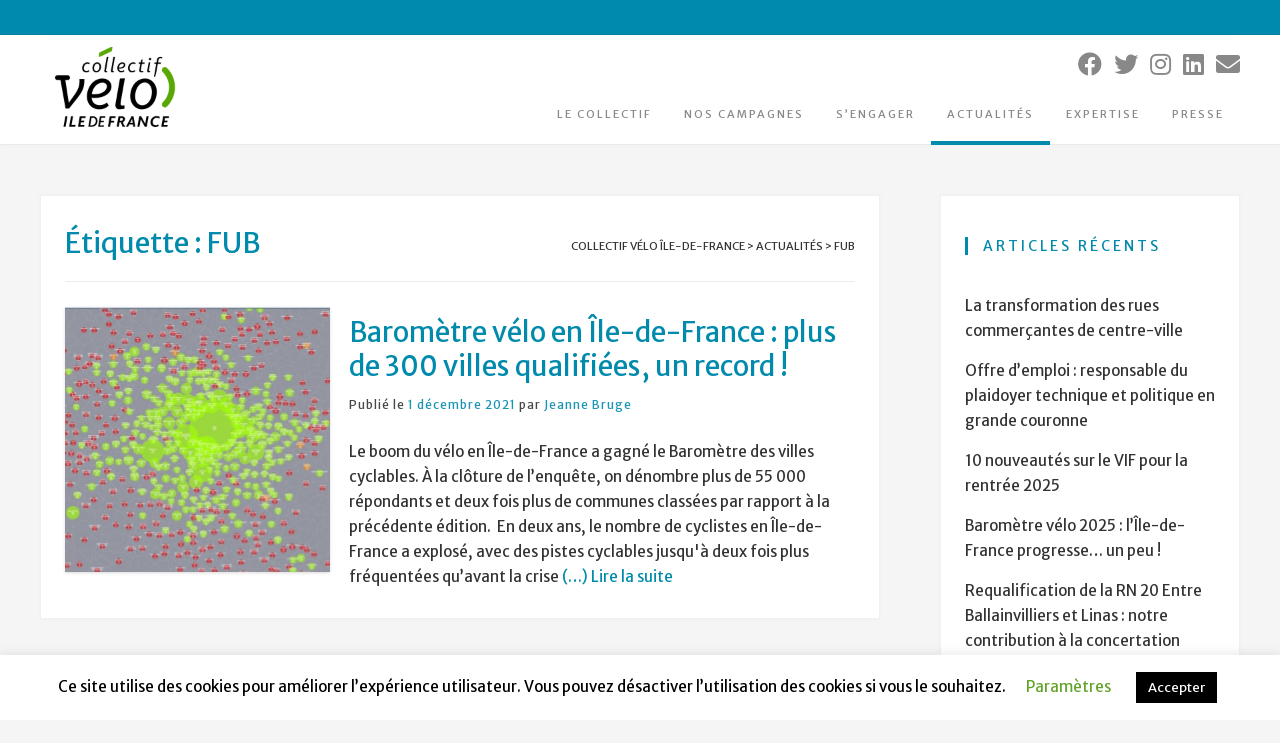

--- FILE ---
content_type: text/html; charset=UTF-8
request_url: https://velo-iledefrance.fr/tag/fub/
body_size: 15814
content:
<!DOCTYPE html><!-- Guten Premium -->
<html lang="fr-FR">
<head>
<meta charset="UTF-8">

	<meta name="viewport" content="width=device-width, initial-scale=1">

<link rel="profile" href="http://gmpg.org/xfn/11">
<title>FUB &#8211; Collectif Vélo Île-de-France</title>
<meta name='robots' content='max-image-preview:large' />
	<style>img:is([sizes="auto" i], [sizes^="auto," i]) { contain-intrinsic-size: 3000px 1500px }</style>
	<link rel='dns-prefetch' href='//fonts.googleapis.com' />
<link rel='dns-prefetch' href='//use.fontawesome.com' />
<link rel="alternate" type="application/rss+xml" title="Collectif Vélo Île-de-France &raquo; Flux" href="https://velo-iledefrance.fr/feed/" />
<link rel="alternate" type="application/rss+xml" title="Collectif Vélo Île-de-France &raquo; Flux des commentaires" href="https://velo-iledefrance.fr/comments/feed/" />
<link rel="alternate" type="application/rss+xml" title="Collectif Vélo Île-de-France &raquo; Flux de l’étiquette FUB" href="https://velo-iledefrance.fr/tag/fub/feed/" />
		<!-- This site uses the Google Analytics by MonsterInsights plugin v9.11.1 - Using Analytics tracking - https://www.monsterinsights.com/ -->
		<!-- Remarque : MonsterInsights n’est actuellement pas configuré sur ce site. Le propriétaire doit authentifier son compte Google Analytics dans les réglages de MonsterInsights.  -->
					<!-- No tracking code set -->
				<!-- / Google Analytics by MonsterInsights -->
		<script type="text/javascript">
/* <![CDATA[ */
window._wpemojiSettings = {"baseUrl":"https:\/\/s.w.org\/images\/core\/emoji\/16.0.1\/72x72\/","ext":".png","svgUrl":"https:\/\/s.w.org\/images\/core\/emoji\/16.0.1\/svg\/","svgExt":".svg","source":{"concatemoji":"https:\/\/velo-iledefrance.fr\/wp-includes\/js\/wp-emoji-release.min.js?ver=6.8.3"}};
/*! This file is auto-generated */
!function(s,n){var o,i,e;function c(e){try{var t={supportTests:e,timestamp:(new Date).valueOf()};sessionStorage.setItem(o,JSON.stringify(t))}catch(e){}}function p(e,t,n){e.clearRect(0,0,e.canvas.width,e.canvas.height),e.fillText(t,0,0);var t=new Uint32Array(e.getImageData(0,0,e.canvas.width,e.canvas.height).data),a=(e.clearRect(0,0,e.canvas.width,e.canvas.height),e.fillText(n,0,0),new Uint32Array(e.getImageData(0,0,e.canvas.width,e.canvas.height).data));return t.every(function(e,t){return e===a[t]})}function u(e,t){e.clearRect(0,0,e.canvas.width,e.canvas.height),e.fillText(t,0,0);for(var n=e.getImageData(16,16,1,1),a=0;a<n.data.length;a++)if(0!==n.data[a])return!1;return!0}function f(e,t,n,a){switch(t){case"flag":return n(e,"\ud83c\udff3\ufe0f\u200d\u26a7\ufe0f","\ud83c\udff3\ufe0f\u200b\u26a7\ufe0f")?!1:!n(e,"\ud83c\udde8\ud83c\uddf6","\ud83c\udde8\u200b\ud83c\uddf6")&&!n(e,"\ud83c\udff4\udb40\udc67\udb40\udc62\udb40\udc65\udb40\udc6e\udb40\udc67\udb40\udc7f","\ud83c\udff4\u200b\udb40\udc67\u200b\udb40\udc62\u200b\udb40\udc65\u200b\udb40\udc6e\u200b\udb40\udc67\u200b\udb40\udc7f");case"emoji":return!a(e,"\ud83e\udedf")}return!1}function g(e,t,n,a){var r="undefined"!=typeof WorkerGlobalScope&&self instanceof WorkerGlobalScope?new OffscreenCanvas(300,150):s.createElement("canvas"),o=r.getContext("2d",{willReadFrequently:!0}),i=(o.textBaseline="top",o.font="600 32px Arial",{});return e.forEach(function(e){i[e]=t(o,e,n,a)}),i}function t(e){var t=s.createElement("script");t.src=e,t.defer=!0,s.head.appendChild(t)}"undefined"!=typeof Promise&&(o="wpEmojiSettingsSupports",i=["flag","emoji"],n.supports={everything:!0,everythingExceptFlag:!0},e=new Promise(function(e){s.addEventListener("DOMContentLoaded",e,{once:!0})}),new Promise(function(t){var n=function(){try{var e=JSON.parse(sessionStorage.getItem(o));if("object"==typeof e&&"number"==typeof e.timestamp&&(new Date).valueOf()<e.timestamp+604800&&"object"==typeof e.supportTests)return e.supportTests}catch(e){}return null}();if(!n){if("undefined"!=typeof Worker&&"undefined"!=typeof OffscreenCanvas&&"undefined"!=typeof URL&&URL.createObjectURL&&"undefined"!=typeof Blob)try{var e="postMessage("+g.toString()+"("+[JSON.stringify(i),f.toString(),p.toString(),u.toString()].join(",")+"));",a=new Blob([e],{type:"text/javascript"}),r=new Worker(URL.createObjectURL(a),{name:"wpTestEmojiSupports"});return void(r.onmessage=function(e){c(n=e.data),r.terminate(),t(n)})}catch(e){}c(n=g(i,f,p,u))}t(n)}).then(function(e){for(var t in e)n.supports[t]=e[t],n.supports.everything=n.supports.everything&&n.supports[t],"flag"!==t&&(n.supports.everythingExceptFlag=n.supports.everythingExceptFlag&&n.supports[t]);n.supports.everythingExceptFlag=n.supports.everythingExceptFlag&&!n.supports.flag,n.DOMReady=!1,n.readyCallback=function(){n.DOMReady=!0}}).then(function(){return e}).then(function(){var e;n.supports.everything||(n.readyCallback(),(e=n.source||{}).concatemoji?t(e.concatemoji):e.wpemoji&&e.twemoji&&(t(e.twemoji),t(e.wpemoji)))}))}((window,document),window._wpemojiSettings);
/* ]]> */
</script>
<style id='wp-emoji-styles-inline-css' type='text/css'>

	img.wp-smiley, img.emoji {
		display: inline !important;
		border: none !important;
		box-shadow: none !important;
		height: 1em !important;
		width: 1em !important;
		margin: 0 0.07em !important;
		vertical-align: -0.1em !important;
		background: none !important;
		padding: 0 !important;
	}
</style>
<link rel='stylesheet' id='wp-block-library-css' href='https://velo-iledefrance.fr/wp-includes/css/dist/block-library/style.min.css?ver=6.8.3' type='text/css' media='all' />
<style id='classic-theme-styles-inline-css' type='text/css'>
/*! This file is auto-generated */
.wp-block-button__link{color:#fff;background-color:#32373c;border-radius:9999px;box-shadow:none;text-decoration:none;padding:calc(.667em + 2px) calc(1.333em + 2px);font-size:1.125em}.wp-block-file__button{background:#32373c;color:#fff;text-decoration:none}
</style>
<link rel='stylesheet' id='gutenberg-pdfjs-style-css' href='https://velo-iledefrance.fr/wp-content/plugins/pdfjs-viewer-shortcode/inc/../blocks/build/style-index.css?ver=1765402983' type='text/css' media='all' />
<style id='global-styles-inline-css' type='text/css'>
:root{--wp--preset--aspect-ratio--square: 1;--wp--preset--aspect-ratio--4-3: 4/3;--wp--preset--aspect-ratio--3-4: 3/4;--wp--preset--aspect-ratio--3-2: 3/2;--wp--preset--aspect-ratio--2-3: 2/3;--wp--preset--aspect-ratio--16-9: 16/9;--wp--preset--aspect-ratio--9-16: 9/16;--wp--preset--color--black: #000000;--wp--preset--color--cyan-bluish-gray: #abb8c3;--wp--preset--color--white: #ffffff;--wp--preset--color--pale-pink: #f78da7;--wp--preset--color--vivid-red: #cf2e2e;--wp--preset--color--luminous-vivid-orange: #ff6900;--wp--preset--color--luminous-vivid-amber: #fcb900;--wp--preset--color--light-green-cyan: #7bdcb5;--wp--preset--color--vivid-green-cyan: #00d084;--wp--preset--color--pale-cyan-blue: #8ed1fc;--wp--preset--color--vivid-cyan-blue: #0693e3;--wp--preset--color--vivid-purple: #9b51e0;--wp--preset--gradient--vivid-cyan-blue-to-vivid-purple: linear-gradient(135deg,rgba(6,147,227,1) 0%,rgb(155,81,224) 100%);--wp--preset--gradient--light-green-cyan-to-vivid-green-cyan: linear-gradient(135deg,rgb(122,220,180) 0%,rgb(0,208,130) 100%);--wp--preset--gradient--luminous-vivid-amber-to-luminous-vivid-orange: linear-gradient(135deg,rgba(252,185,0,1) 0%,rgba(255,105,0,1) 100%);--wp--preset--gradient--luminous-vivid-orange-to-vivid-red: linear-gradient(135deg,rgba(255,105,0,1) 0%,rgb(207,46,46) 100%);--wp--preset--gradient--very-light-gray-to-cyan-bluish-gray: linear-gradient(135deg,rgb(238,238,238) 0%,rgb(169,184,195) 100%);--wp--preset--gradient--cool-to-warm-spectrum: linear-gradient(135deg,rgb(74,234,220) 0%,rgb(151,120,209) 20%,rgb(207,42,186) 40%,rgb(238,44,130) 60%,rgb(251,105,98) 80%,rgb(254,248,76) 100%);--wp--preset--gradient--blush-light-purple: linear-gradient(135deg,rgb(255,206,236) 0%,rgb(152,150,240) 100%);--wp--preset--gradient--blush-bordeaux: linear-gradient(135deg,rgb(254,205,165) 0%,rgb(254,45,45) 50%,rgb(107,0,62) 100%);--wp--preset--gradient--luminous-dusk: linear-gradient(135deg,rgb(255,203,112) 0%,rgb(199,81,192) 50%,rgb(65,88,208) 100%);--wp--preset--gradient--pale-ocean: linear-gradient(135deg,rgb(255,245,203) 0%,rgb(182,227,212) 50%,rgb(51,167,181) 100%);--wp--preset--gradient--electric-grass: linear-gradient(135deg,rgb(202,248,128) 0%,rgb(113,206,126) 100%);--wp--preset--gradient--midnight: linear-gradient(135deg,rgb(2,3,129) 0%,rgb(40,116,252) 100%);--wp--preset--font-size--small: 13px;--wp--preset--font-size--medium: 20px;--wp--preset--font-size--large: 36px;--wp--preset--font-size--x-large: 42px;--wp--preset--spacing--20: 0.44rem;--wp--preset--spacing--30: 0.67rem;--wp--preset--spacing--40: 1rem;--wp--preset--spacing--50: 1.5rem;--wp--preset--spacing--60: 2.25rem;--wp--preset--spacing--70: 3.38rem;--wp--preset--spacing--80: 5.06rem;--wp--preset--shadow--natural: 6px 6px 9px rgba(0, 0, 0, 0.2);--wp--preset--shadow--deep: 12px 12px 50px rgba(0, 0, 0, 0.4);--wp--preset--shadow--sharp: 6px 6px 0px rgba(0, 0, 0, 0.2);--wp--preset--shadow--outlined: 6px 6px 0px -3px rgba(255, 255, 255, 1), 6px 6px rgba(0, 0, 0, 1);--wp--preset--shadow--crisp: 6px 6px 0px rgba(0, 0, 0, 1);}:where(.is-layout-flex){gap: 0.5em;}:where(.is-layout-grid){gap: 0.5em;}body .is-layout-flex{display: flex;}.is-layout-flex{flex-wrap: wrap;align-items: center;}.is-layout-flex > :is(*, div){margin: 0;}body .is-layout-grid{display: grid;}.is-layout-grid > :is(*, div){margin: 0;}:where(.wp-block-columns.is-layout-flex){gap: 2em;}:where(.wp-block-columns.is-layout-grid){gap: 2em;}:where(.wp-block-post-template.is-layout-flex){gap: 1.25em;}:where(.wp-block-post-template.is-layout-grid){gap: 1.25em;}.has-black-color{color: var(--wp--preset--color--black) !important;}.has-cyan-bluish-gray-color{color: var(--wp--preset--color--cyan-bluish-gray) !important;}.has-white-color{color: var(--wp--preset--color--white) !important;}.has-pale-pink-color{color: var(--wp--preset--color--pale-pink) !important;}.has-vivid-red-color{color: var(--wp--preset--color--vivid-red) !important;}.has-luminous-vivid-orange-color{color: var(--wp--preset--color--luminous-vivid-orange) !important;}.has-luminous-vivid-amber-color{color: var(--wp--preset--color--luminous-vivid-amber) !important;}.has-light-green-cyan-color{color: var(--wp--preset--color--light-green-cyan) !important;}.has-vivid-green-cyan-color{color: var(--wp--preset--color--vivid-green-cyan) !important;}.has-pale-cyan-blue-color{color: var(--wp--preset--color--pale-cyan-blue) !important;}.has-vivid-cyan-blue-color{color: var(--wp--preset--color--vivid-cyan-blue) !important;}.has-vivid-purple-color{color: var(--wp--preset--color--vivid-purple) !important;}.has-black-background-color{background-color: var(--wp--preset--color--black) !important;}.has-cyan-bluish-gray-background-color{background-color: var(--wp--preset--color--cyan-bluish-gray) !important;}.has-white-background-color{background-color: var(--wp--preset--color--white) !important;}.has-pale-pink-background-color{background-color: var(--wp--preset--color--pale-pink) !important;}.has-vivid-red-background-color{background-color: var(--wp--preset--color--vivid-red) !important;}.has-luminous-vivid-orange-background-color{background-color: var(--wp--preset--color--luminous-vivid-orange) !important;}.has-luminous-vivid-amber-background-color{background-color: var(--wp--preset--color--luminous-vivid-amber) !important;}.has-light-green-cyan-background-color{background-color: var(--wp--preset--color--light-green-cyan) !important;}.has-vivid-green-cyan-background-color{background-color: var(--wp--preset--color--vivid-green-cyan) !important;}.has-pale-cyan-blue-background-color{background-color: var(--wp--preset--color--pale-cyan-blue) !important;}.has-vivid-cyan-blue-background-color{background-color: var(--wp--preset--color--vivid-cyan-blue) !important;}.has-vivid-purple-background-color{background-color: var(--wp--preset--color--vivid-purple) !important;}.has-black-border-color{border-color: var(--wp--preset--color--black) !important;}.has-cyan-bluish-gray-border-color{border-color: var(--wp--preset--color--cyan-bluish-gray) !important;}.has-white-border-color{border-color: var(--wp--preset--color--white) !important;}.has-pale-pink-border-color{border-color: var(--wp--preset--color--pale-pink) !important;}.has-vivid-red-border-color{border-color: var(--wp--preset--color--vivid-red) !important;}.has-luminous-vivid-orange-border-color{border-color: var(--wp--preset--color--luminous-vivid-orange) !important;}.has-luminous-vivid-amber-border-color{border-color: var(--wp--preset--color--luminous-vivid-amber) !important;}.has-light-green-cyan-border-color{border-color: var(--wp--preset--color--light-green-cyan) !important;}.has-vivid-green-cyan-border-color{border-color: var(--wp--preset--color--vivid-green-cyan) !important;}.has-pale-cyan-blue-border-color{border-color: var(--wp--preset--color--pale-cyan-blue) !important;}.has-vivid-cyan-blue-border-color{border-color: var(--wp--preset--color--vivid-cyan-blue) !important;}.has-vivid-purple-border-color{border-color: var(--wp--preset--color--vivid-purple) !important;}.has-vivid-cyan-blue-to-vivid-purple-gradient-background{background: var(--wp--preset--gradient--vivid-cyan-blue-to-vivid-purple) !important;}.has-light-green-cyan-to-vivid-green-cyan-gradient-background{background: var(--wp--preset--gradient--light-green-cyan-to-vivid-green-cyan) !important;}.has-luminous-vivid-amber-to-luminous-vivid-orange-gradient-background{background: var(--wp--preset--gradient--luminous-vivid-amber-to-luminous-vivid-orange) !important;}.has-luminous-vivid-orange-to-vivid-red-gradient-background{background: var(--wp--preset--gradient--luminous-vivid-orange-to-vivid-red) !important;}.has-very-light-gray-to-cyan-bluish-gray-gradient-background{background: var(--wp--preset--gradient--very-light-gray-to-cyan-bluish-gray) !important;}.has-cool-to-warm-spectrum-gradient-background{background: var(--wp--preset--gradient--cool-to-warm-spectrum) !important;}.has-blush-light-purple-gradient-background{background: var(--wp--preset--gradient--blush-light-purple) !important;}.has-blush-bordeaux-gradient-background{background: var(--wp--preset--gradient--blush-bordeaux) !important;}.has-luminous-dusk-gradient-background{background: var(--wp--preset--gradient--luminous-dusk) !important;}.has-pale-ocean-gradient-background{background: var(--wp--preset--gradient--pale-ocean) !important;}.has-electric-grass-gradient-background{background: var(--wp--preset--gradient--electric-grass) !important;}.has-midnight-gradient-background{background: var(--wp--preset--gradient--midnight) !important;}.has-small-font-size{font-size: var(--wp--preset--font-size--small) !important;}.has-medium-font-size{font-size: var(--wp--preset--font-size--medium) !important;}.has-large-font-size{font-size: var(--wp--preset--font-size--large) !important;}.has-x-large-font-size{font-size: var(--wp--preset--font-size--x-large) !important;}
:where(.wp-block-post-template.is-layout-flex){gap: 1.25em;}:where(.wp-block-post-template.is-layout-grid){gap: 1.25em;}
:where(.wp-block-columns.is-layout-flex){gap: 2em;}:where(.wp-block-columns.is-layout-grid){gap: 2em;}
:root :where(.wp-block-pullquote){font-size: 1.5em;line-height: 1.6;}
</style>
<link rel='stylesheet' id='cookie-law-info-css' href='https://velo-iledefrance.fr/wp-content/plugins/cookie-law-info/legacy/public/css/cookie-law-info-public.css?ver=3.4.0' type='text/css' media='all' />
<link rel='stylesheet' id='cookie-law-info-gdpr-css' href='https://velo-iledefrance.fr/wp-content/plugins/cookie-law-info/legacy/public/css/cookie-law-info-gdpr.css?ver=3.4.0' type='text/css' media='all' />
<link rel='stylesheet' id='linkt-fontawesome-css' href='https://velo-iledefrance.fr/wp-content/plugins/linkt/assets/font-awesome/css/all.min.css?ver=2.0.1' type='text/css' media='all' />
<link rel='stylesheet' id='linkt-frontend-style-css' href='https://velo-iledefrance.fr/wp-content/plugins/linkt/dist/frontend.min.css?ver=2.0.1' type='text/css' media='all' />
<link rel='stylesheet' id='guten_customizer_fonts-css' href='//fonts.googleapis.com/css?family=Changa+One%3Aregular%2Citalic|Quattrocento+Sans%3Aregular%2Citalic%2C700|Merriweather+Sans%3Aregular%2Citalic%2C700%26subset%3Dlatin%2C' type='text/css' media='screen' />
<link rel='stylesheet' id='guten-title-font-css' href='//fonts.googleapis.com/css?family=Quicksand&#038;ver=10.1.7' type='text/css' media='all' />
<link rel='stylesheet' id='guten-body-font-default-css' href='//fonts.googleapis.com/css?family=Open+Sans&#038;ver=10.1.7' type='text/css' media='all' />
<link rel='stylesheet' id='guten-heading-font-default-css' href='https://fonts.googleapis.com/css?family=Poppins&#038;ver=10.1.7' type='text/css' media='all' />
<link rel='stylesheet' id='guten-font-awesome-css' href='https://velo-iledefrance.fr/wp-content/themes/guten/includes/font-awesome/css/all.css?ver=5.9.0' type='text/css' media='all' />
<link rel='stylesheet' id='guten-style-css' href='https://velo-iledefrance.fr/wp-content/themes/guten/style.css?ver=10.1.7' type='text/css' media='all' />
<link rel='stylesheet' id='guten-header-style-css' href='https://velo-iledefrance.fr/wp-content/themes/guten/templates/header/css/guten-header-five.css?ver=10.1.7' type='text/css' media='all' />
<link rel='stylesheet' id='guten-resp-menu-css' href='https://velo-iledefrance.fr/wp-content/themes/guten/includes/css/menu-mobile.css?ver=10.1.7' type='text/css' media='(max-width: 980px)' />
<link rel='stylesheet' id='guten-resp-tablet-css' href='https://velo-iledefrance.fr/wp-content/themes/guten/includes/css/responsive-tablet.css?ver=10.1.7' type='text/css' media='(max-width: 980px)' />
<link rel='stylesheet' id='guten-resp-mobile-css' href='https://velo-iledefrance.fr/wp-content/themes/guten/includes/css/responsive-mobile.css?ver=10.1.7' type='text/css' media='(max-width: 782px)' />
<link rel='stylesheet' id='guten-footer-style-css' href='https://velo-iledefrance.fr/wp-content/themes/guten/templates/footer/css/guten-footer-standard.css?ver=10.1.7' type='text/css' media='all' />
<link rel='stylesheet' id='bfa-font-awesome-css' href='https://use.fontawesome.com/releases/v5.15.4/css/all.css?ver=2.0.3' type='text/css' media='all' />
<link rel='stylesheet' id='bfa-font-awesome-v4-shim-css' href='https://use.fontawesome.com/releases/v5.15.4/css/v4-shims.css?ver=2.0.3' type='text/css' media='all' />
<style id='bfa-font-awesome-v4-shim-inline-css' type='text/css'>

			@font-face {
				font-family: 'FontAwesome';
				src: url('https://use.fontawesome.com/releases/v5.15.4/webfonts/fa-brands-400.eot'),
				url('https://use.fontawesome.com/releases/v5.15.4/webfonts/fa-brands-400.eot?#iefix') format('embedded-opentype'),
				url('https://use.fontawesome.com/releases/v5.15.4/webfonts/fa-brands-400.woff2') format('woff2'),
				url('https://use.fontawesome.com/releases/v5.15.4/webfonts/fa-brands-400.woff') format('woff'),
				url('https://use.fontawesome.com/releases/v5.15.4/webfonts/fa-brands-400.ttf') format('truetype'),
				url('https://use.fontawesome.com/releases/v5.15.4/webfonts/fa-brands-400.svg#fontawesome') format('svg');
			}

			@font-face {
				font-family: 'FontAwesome';
				src: url('https://use.fontawesome.com/releases/v5.15.4/webfonts/fa-solid-900.eot'),
				url('https://use.fontawesome.com/releases/v5.15.4/webfonts/fa-solid-900.eot?#iefix') format('embedded-opentype'),
				url('https://use.fontawesome.com/releases/v5.15.4/webfonts/fa-solid-900.woff2') format('woff2'),
				url('https://use.fontawesome.com/releases/v5.15.4/webfonts/fa-solid-900.woff') format('woff'),
				url('https://use.fontawesome.com/releases/v5.15.4/webfonts/fa-solid-900.ttf') format('truetype'),
				url('https://use.fontawesome.com/releases/v5.15.4/webfonts/fa-solid-900.svg#fontawesome') format('svg');
			}

			@font-face {
				font-family: 'FontAwesome';
				src: url('https://use.fontawesome.com/releases/v5.15.4/webfonts/fa-regular-400.eot'),
				url('https://use.fontawesome.com/releases/v5.15.4/webfonts/fa-regular-400.eot?#iefix') format('embedded-opentype'),
				url('https://use.fontawesome.com/releases/v5.15.4/webfonts/fa-regular-400.woff2') format('woff2'),
				url('https://use.fontawesome.com/releases/v5.15.4/webfonts/fa-regular-400.woff') format('woff'),
				url('https://use.fontawesome.com/releases/v5.15.4/webfonts/fa-regular-400.ttf') format('truetype'),
				url('https://use.fontawesome.com/releases/v5.15.4/webfonts/fa-regular-400.svg#fontawesome') format('svg');
				unicode-range: U+F004-F005,U+F007,U+F017,U+F022,U+F024,U+F02E,U+F03E,U+F044,U+F057-F059,U+F06E,U+F070,U+F075,U+F07B-F07C,U+F080,U+F086,U+F089,U+F094,U+F09D,U+F0A0,U+F0A4-F0A7,U+F0C5,U+F0C7-F0C8,U+F0E0,U+F0EB,U+F0F3,U+F0F8,U+F0FE,U+F111,U+F118-F11A,U+F11C,U+F133,U+F144,U+F146,U+F14A,U+F14D-F14E,U+F150-F152,U+F15B-F15C,U+F164-F165,U+F185-F186,U+F191-F192,U+F1AD,U+F1C1-F1C9,U+F1CD,U+F1D8,U+F1E3,U+F1EA,U+F1F6,U+F1F9,U+F20A,U+F247-F249,U+F24D,U+F254-F25B,U+F25D,U+F267,U+F271-F274,U+F279,U+F28B,U+F28D,U+F2B5-F2B6,U+F2B9,U+F2BB,U+F2BD,U+F2C1-F2C2,U+F2D0,U+F2D2,U+F2DC,U+F2ED,U+F328,U+F358-F35B,U+F3A5,U+F3D1,U+F410,U+F4AD;
			}
		
</style>
<script type="text/javascript" src="https://velo-iledefrance.fr/wp-includes/js/jquery/jquery.min.js?ver=3.7.1" id="jquery-core-js"></script>
<script type="text/javascript" src="https://velo-iledefrance.fr/wp-includes/js/jquery/jquery-migrate.min.js?ver=3.4.1" id="jquery-migrate-js"></script>
<script type="text/javascript" id="cookie-law-info-js-extra">
/* <![CDATA[ */
var Cli_Data = {"nn_cookie_ids":[],"cookielist":[],"non_necessary_cookies":[],"ccpaEnabled":"","ccpaRegionBased":"","ccpaBarEnabled":"","strictlyEnabled":["necessary","obligatoire"],"ccpaType":"gdpr","js_blocking":"","custom_integration":"","triggerDomRefresh":"","secure_cookies":""};
var cli_cookiebar_settings = {"animate_speed_hide":"500","animate_speed_show":"500","background":"#FFF","border":"#b1a6a6c2","border_on":"","button_1_button_colour":"#000","button_1_button_hover":"#000000","button_1_link_colour":"#fff","button_1_as_button":"1","button_1_new_win":"","button_2_button_colour":"#333","button_2_button_hover":"#292929","button_2_link_colour":"#444","button_2_as_button":"","button_2_hidebar":"","button_3_button_colour":"#000","button_3_button_hover":"#000000","button_3_link_colour":"#fff","button_3_as_button":"1","button_3_new_win":"","button_4_button_colour":"#000","button_4_button_hover":"#000000","button_4_link_colour":"#62a329","button_4_as_button":"","button_7_button_colour":"#61a229","button_7_button_hover":"#4e8221","button_7_link_colour":"#fff","button_7_as_button":"1","button_7_new_win":"","font_family":"inherit","header_fix":"","notify_animate_hide":"1","notify_animate_show":"","notify_div_id":"#cookie-law-info-bar","notify_position_horizontal":"right","notify_position_vertical":"bottom","scroll_close":"","scroll_close_reload":"","accept_close_reload":"","reject_close_reload":"","showagain_tab":"","showagain_background":"#fff","showagain_border":"#000","showagain_div_id":"#cookie-law-info-again","showagain_x_position":"100px","text":"#000","show_once_yn":"","show_once":"10000","logging_on":"","as_popup":"","popup_overlay":"1","bar_heading_text":"","cookie_bar_as":"banner","popup_showagain_position":"bottom-right","widget_position":"left"};
var log_object = {"ajax_url":"https:\/\/velo-iledefrance.fr\/wp-admin\/admin-ajax.php"};
/* ]]> */
</script>
<script type="text/javascript" src="https://velo-iledefrance.fr/wp-content/plugins/cookie-law-info/legacy/public/js/cookie-law-info-public.js?ver=3.4.0" id="cookie-law-info-js"></script>
<script type="text/javascript" id="linkt-frontend-script-js-extra">
/* <![CDATA[ */
var linktFrontObj = {"apiUrl":"https:\/\/velo-iledefrance.fr\/wp-json\/","nonce":"91ca7f09a3","currentPostId":null};
/* ]]> */
</script>
<script type="text/javascript" src="https://velo-iledefrance.fr/wp-content/plugins/linkt/dist/frontend.min.js?ver=2.0.1" id="linkt-frontend-script-js"></script>
<link rel="https://api.w.org/" href="https://velo-iledefrance.fr/wp-json/" /><link rel="alternate" title="JSON" type="application/json" href="https://velo-iledefrance.fr/wp-json/wp/v2/tags/6" /><link rel="EditURI" type="application/rsd+xml" title="RSD" href="https://velo-iledefrance.fr/xmlrpc.php?rsd" />
<meta name="generator" content="WordPress 6.8.3" />
<meta name="generator" content="Elementor 3.34.4; features: additional_custom_breakpoints; settings: css_print_method-external, google_font-enabled, font_display-auto">
			<style>
				.e-con.e-parent:nth-of-type(n+4):not(.e-lazyloaded):not(.e-no-lazyload),
				.e-con.e-parent:nth-of-type(n+4):not(.e-lazyloaded):not(.e-no-lazyload) * {
					background-image: none !important;
				}
				@media screen and (max-height: 1024px) {
					.e-con.e-parent:nth-of-type(n+3):not(.e-lazyloaded):not(.e-no-lazyload),
					.e-con.e-parent:nth-of-type(n+3):not(.e-lazyloaded):not(.e-no-lazyload) * {
						background-image: none !important;
					}
				}
				@media screen and (max-height: 640px) {
					.e-con.e-parent:nth-of-type(n+2):not(.e-lazyloaded):not(.e-no-lazyload),
					.e-con.e-parent:nth-of-type(n+2):not(.e-lazyloaded):not(.e-no-lazyload) * {
						background-image: none !important;
					}
				}
			</style>
			
<!-- Begin Custom CSS -->
<style type="text/css" id="guten-custom-css">
.site-header,
				.home-slider-empty,
				.site-header.site-header-nobanner,
				body.single-product.woocommerce .site-header{margin-bottom:50px;}.site-footer{margin-top:50px;}#comments .form-submit #submit,
				.search-block .search-submit,
				.side-aligned-social a.social-icon,
				.no-results-btn,
				input[type="button"],
				input[type="reset"],
				input[type="submit"],
				.widget-title-style-underline-short .widget-area .widget-title:after,
				.widget-title-style-sideline-short .widget-area .widget-title:after,
				.footer-title-style-underline-short .site-footer-widgets .widget-title:after,
				.footer-title-style-sideline-short .site-footer-widgets .widget-title:after,
				.woocommerce ul.products li.product a.add_to_cart_button, .woocommerce-page ul.products li.product a.add_to_cart_button,
				.woocommerce ul.products li.product .onsale, .woocommerce-page ul.products li.product .onsale,
				.woocommerce button.button.alt,
				.woocommerce-page button.button.alt,
				.woocommerce input.button.alt:hover,
				.woocommerce-page #content input.button.alt:hover,
				.woocommerce .cart-collaterals .shipping_calculator .button,
				.woocommerce-page .cart-collaterals .shipping_calculator .button,
				.woocommerce a.button,
				.woocommerce-page a.button,
				.woocommerce input.button,
				.woocommerce-page #content input.button,
				.woocommerce-page input.button,
				.woocommerce #review_form #respond .form-submit input,
				.woocommerce-page #review_form #respond .form-submit input,
				.woocommerce-cart .wc-proceed-to-checkout a.checkout-button:hover,
				.woocommerce button.button.alt.disabled,.woocommerce button.button.alt.disabled:hover,
				.single-product span.onsale,
				.main-navigation.guten-nav-style-solid ul > li > a:hover,
				.main-navigation.guten-nav-style-solid ul > li > a:focus,
				.main-navigation.guten-nav-style-solid ul > li.current-menu-item > a,
				.main-navigation.guten-nav-style-solid ul > li.current-menu-ancestor > a,
				.main-navigation.guten-nav-style-solid ul > li.current-menu-parent > a,
				.main-navigation.guten-nav-style-solid ul > li.current_page_parent > a,
				.main-navigation.guten-nav-style-solid ul > li.current_page_ancestor > a,
				.main-navigation.guten-nav-style-solid .current_page_item > a,
				.woocommerce .widget_price_filter .ui-slider .ui-slider-range,
				.woocommerce .widget_price_filter .ui-slider .ui-slider-handle,
				.main-navigation ul ul a:hover,
				.main-navigation ul ul a:focus,
				.main-navigation ul ul li.current-menu-item > a,
				.main-navigation ul ul li.current_page_item > a,
				.main-navigation ul ul li.current-menu-parent > a,
				.main-navigation ul ul li.current_page_parent > a,
				.main-navigation ul ul li.current-menu-ancestor > a,
				.main-navigation ul ul li.current_page_ancestor > a,
				li.guten-button span.nav-span-block,
				.guten-numeric-navigation.square li a,
				.guten-numeric-navigation.square li a:hover,
				.guten-numeric-navigation.square li.active a,
				.guten-numeric-navigation.square li.disabled,
				.guten-numeric-navigation.circle li a,
				.guten-numeric-navigation.circle li a:hover,
				.guten-numeric-navigation.circle li.active a,
				.guten-numeric-navigation.circle li.disabled,
				.guten-numeric-navigation.squaretxt li a,
				.guten-numeric-navigation.squaretxt li a:hover,
				.guten-numeric-navigation.squaretxt li.active a,
				.guten-numeric-navigation.squaretxt li.disabled,
				.wpcf7-submit,
				.wp-paginate li a:hover,
				.wp-paginate li a:focus,
				.wp-paginate li a:active,
				.wp-paginate li .current,
				.wp-paginate.wpp-modern-grey li a:hover,
				.wp-paginate.wpp-modern-grey li a:focus,
				.wp-paginate.wpp-modern-grey li .current,
				.main-navigation.guten-nav-style-blocks ul > li > a:hover span.nav-span-block,
				.main-navigation.guten-nav-style-blocks ul > li > a:focus span.nav-span-block,
				.main-navigation.guten-nav-style-blocks ul > li.current-menu-item > a span.nav-span-block,
				.main-navigation.guten-nav-style-blocks ul > li.current-menu-ancestor > a span.nav-span-block,
				.main-navigation.guten-nav-style-blocks ul > li.current-menu-parent > a span.nav-span-block,
				.main-navigation.guten-nav-style-blocks ul > li.current_page_parent > a span.nav-span-block,
				.main-navigation.guten-nav-style-blocks ul > li.current_page_ancestor > a span.nav-span-block,
				.main-navigation.guten-nav-style-blocks .current_page_item > a span.nav-span-block{background:inherit;background-color:#008aab;}a,
				.content-area .entry-content a,
				#comments a,
				.post-edit-link,
				.site-title a,
				.error-404.not-found .page-header .page-title span,
				.search-button .fa-search,
				.header-cart-checkout.cart-has-items .fa-shopping-cart,
				.woocommerce ul.products li.product .price,
				.site-header-top-right .social-icon:hover,
				.site-header-top-right .social-icon:focus,
				.site-footer-bottom-bar .social-icon:hover,
				.site-footer-bottom-bar .social-icon:focus,
				.header-menu-button:focus,
				.main-navigation.guten-nav-style-plain ul > li > a:hover,
				.main-navigation.guten-nav-style-plain ul > li > a:focus,
				.main-navigation.guten-nav-style-plain ul > li.current-menu-item > a,
				.main-navigation.guten-nav-style-plain ul > li.current-menu-ancestor > a,
				.main-navigation.guten-nav-style-plain ul > li.current-menu-parent > a,
				.main-navigation.guten-nav-style-plain ul > li.current_page_parent > a,
				.main-navigation.guten-nav-style-plain ul > li.current_page_ancestor > a,
				.main-navigation.guten-nav-style-plain .current_page_item > a,
				.guten-numeric-navigation.circle li.prev a,
				.guten-numeric-navigation.circle li.next a,
				.guten-numeric-navigation.squaretxt li.prev a,
				.guten-numeric-navigation.squaretxt li.next a{color:#008aab;}.main-navigation.guten-nav-style-underlined ul > li > a:hover,
				.main-navigation.guten-nav-style-underlined ul > li > a:focus,
				.main-navigation.guten-nav-style-underlined ul > li.current-menu-item > a,
				.main-navigation.guten-nav-style-underlined ul > li.current-menu-ancestor > a,
				.main-navigation.guten-nav-style-underlined ul > li.current-menu-parent > a,
				.main-navigation.guten-nav-style-underlined ul > li.current_page_parent > a,
				.main-navigation.guten-nav-style-underlined ul > li.current_page_ancestor > a,
				.main-navigation.guten-nav-style-underlined .current_page_item > a{box-shadow:0 -4px 0 #008aab inset;}.wp-block-quote:not(.is-large),
				.wp-block-quote:not(.is-style-large){border-left-color:#008aab;}.main-navigation button:hover,
				#comments .form-submit #submit:hover,
				.search-block .search-submit:hover,
				.no-results-btn:hover,
				input[type="button"],
				input[type="reset"],
				input[type="submit"],
				.woocommerce input.button.alt,
				.woocommerce-page #content input.button.alt,
				.woocommerce .cart-collaterals .shipping_calculator .button,
				.woocommerce-page .cart-collaterals .shipping_calculator .button,
				.woocommerce a.button:hover,
				.woocommerce-page a.button:hover,
				.woocommerce input.button:hover,
				.woocommerce-page #content input.button:hover,
				.woocommerce-page input.button:hover,
				.woocommerce ul.products li.product a.add_to_cart_button:hover,
				.woocommerce-page ul.products li.product a.add_to_cart_button:hover,
				.woocommerce button.button.alt:hover,
				.woocommerce-page button.button.alt:hover,
				.woocommerce #review_form #respond .form-submit input:hover,
				.woocommerce-page #review_form #respond .form-submit input:hover,
				.woocommerce-cart .wc-proceed-to-checkout a.checkout-button,
				.woocommerce .widget_price_filter .price_slider_wrapper .ui-widget-content,
				li.guten-button span.nav-span-block:hover,
				.guten-numeric-navigation.square li a:hover,
				.guten-numeric-navigation.square li.active a,
				.guten-numeric-navigation.circle li a:hover,
				.guten-numeric-navigation.circle li.active a,
				.guten-numeric-navigation.squaretxt li a:hover,
				.guten-numeric-navigation.squaretxt li.active a,
				.wpcf7-submit:hover{background:inherit;background-color:#00567d;}a:hover, a:focus,
				.guten-header-nav ul li a:hover,
				.guten-header-nav ul li a:focus,
				.content-area .entry-content a:hover,
				.content-area .entry-content a:focus,
				.header-social .social-icon:hover,
				.widget-area .widget a:hover,
				.widget-area .widget a:focus,
				.site-footer-widgets .widget a:hover,
				.site-footer-widgets .widget a:focus,
				.site-footer .widget a:hover,
				.site-footer .widget a:focus,
				.search-btn:hover,
				button.menu-search:focus .search-btn,
				.search-button .fa-search:hover,
				.search-button .fa-search:focus,
				.woocommerce #content div.product p.price,
				.woocommerce-page #content div.product p.price,
				.woocommerce-page div.product p.price,
				.woocommerce #content div.product span.price,
				.woocommerce div.product span.price,
				.woocommerce-page #content div.product span.price,
				.woocommerce-page div.product span.price,
				.woocommerce ul.products li.product .price:hover,
				.woocommerce #content div.product .woocommerce-tabs ul.tabs li.active,
				.woocommerce div.product .woocommerce-tabs ul.tabs li.active,
				.woocommerce-page #content div.product .woocommerce-tabs ul.tabs li.active,
				.woocommerce-page div.product .woocommerce-tabs ul.tabs li.active,
				.guten-numeric-navigation.circle li.prev a:hover,
				.guten-numeric-navigation.circle li.next a:hover,
				.guten-numeric-navigation.squaretxt li.prev a:hover,
				.guten-numeric-navigation.squaretxt li.next a:hover,
				.guten-numeric-navigation.numbers li.prev a:hover,
				.guten-numeric-navigation.numbers li.next a:hover,
				.guten-numeric-navigation.numbers li.active a{color:#00567d;}body,
				.widget-area .widget a{font-family:"Merriweather Sans","Helvetica Neue",sans-serif;}h1, h2, h3, h4, h5, h6,
                h1 a, h2 a, h3 a, h4 a, h5 a, h6 a,
                .widget-area .widget-title,
                .main-navigation ul li a,
                .woocommerce table.cart th,
                .woocommerce-page #content table.cart th,
                .woocommerce-page table.cart th,
                .woocommerce input.button.alt,
                .woocommerce-page #content input.button.alt,
                .woocommerce table.cart input,
                .woocommerce-page #content table.cart input,
                .woocommerce-page table.cart input,
                button, input[type="button"],
                input[type="reset"],
                input[type="submit"]{font-family:"Merriweather Sans","Helvetica Neue",sans-serif;}h1, h2, h3, h4, h5, h6,
                h1 a, h2 a, h3 a, h4 a, h5 a, h6 a,
                .widget-area .widget-title{color:#008aab;}.site-title a{font-family:"Changa One","Helvetica Neue",sans-serif;}.site-title{font-size:66px !important;line-height:71px !important;margin-bottom:0px;}.site-description{font-family:"Quattrocento Sans","Helvetica Neue",sans-serif;font-size:12px;}.site-container.content-container,
				.blog-style-postblock .blog-post-blocks-inner .blog-blocks-content{font-size:px;}.site-branding a.custom-logo-link{max-width:150px;}.site-branding{padding-top:10px;padding-bottom:0px;}.main-navigation li a,
				.header-cart{font-size:1.1rem;}.site-footer .widgettitle,
				.site-footer .widget-title{font-size:14px;}.site-header-top,
				.site-header-social,
				.site-header-search,
				.guten-header-one .header-cart,
				.guten-header-six .header-cart,
				.main-navigation ul li a,
				.site-header-top .social-icon,
				.site-header.guten-header-six .site-top-bar-right-extra-txt{color:#888888;}.site-top-bar.guten-header-default,
				.site-top-bar.guten-header-default .site-top-bar-left,
				.site-top-bar.guten-header-default .site-top-bar-right,
				.site-top-bar.guten-header-default .search-block,
				.site-top-bar.guten-header-one,
				.site-top-bar.guten-header-one .site-top-bar-left,
				.site-top-bar.guten-header-one .site-top-bar-right,
				.site-top-bar.guten-header-one .guten-header-nav ul ul,
				.site-top-bar.guten-header-two,
				.site-top-bar.guten-header-two .site-top-bar-left,
				.site-top-bar.guten-header-two .site-top-bar-right,
				.site-top-bar.guten-header-two .guten-header-nav ul ul,
				.site-top-bar.guten-header-two .search-block,
				.site-top-bar.guten-header-three,
				.site-top-bar.guten-header-three .site-top-bar-left,
				.site-top-bar.guten-header-three .site-top-bar-right,
				.site-top-bar.guten-header-three .guten-header-nav ul ul,
				.site-header.guten-header-three .search-block,
				.site-top-bar.guten-header-four,
				.site-top-bar.guten-header-four .site-top-bar-left,
				.site-top-bar.guten-header-four .site-top-bar-right,
				.site-top-bar.guten-header-four .guten-header-nav ul ul,
				.site-top-bar.guten-header-four .search-block,
				.site-top-bar.guten-header-five,
				.site-top-bar.guten-header-five .site-top-bar-left,
				.site-top-bar.guten-header-five .site-top-bar-right,
				.site-top-bar.guten-header-five .guten-header-nav ul ul,
				.site-top-bar.guten-header-five .search-block,
				.site-top-bar.guten-header-six,
				.site-top-bar.guten-header-six .guten-header-nav ul ul,
				.site-top-bar.guten-header-seven,
				.site-top-bar.guten-header-seven .site-top-bar-left,
				.site-top-bar.guten-header-seven .site-top-bar-right,
				.site-top-bar.guten-header-eight,
				.site-top-bar.guten-header-eight .site-top-bar-left,
				.site-top-bar.guten-header-eight .site-top-bar-right,
				.site-top-bar.guten-header-eight .guten-header-nav ul ul,
				.site-top-bar.guten-header-nine,
				.site-top-bar.guten-header-nine .site-top-bar-left,
				.site-top-bar.guten-header-nine .site-top-bar-right,
				.site-top-bar.guten-header-nine .guten-header-nav ul ul,
				.site-top-bar.guten-header-nine .search-block{background-color:#008aab;}.site-top-bar{color:#888888;}.site-header.guten-header-default .main-navigation ul ul li a,
				.site-header.guten-header-one .main-navigation ul ul li a,
				.site-header.guten-header-two .main-navigation ul ul li a,
				.site-header.guten-header-three .main-navigation ul ul li a,
				.site-header.guten-header-four .main-navigation ul ul li a,
				.site-header.guten-header-five .main-navigation ul ul li a,
				.site-header.guten-header-six .main-navigation ul ul li a,
				.site-header.guten-header-seven .main-navigation ul ul li a,
				.site-header.guten-header-eight .main-navigation ul ul li a,
				.site-header.guten-header-nine .main-navigation ul ul li a{color:#888888;}.main-navigation.guten-nav-style-solid ul > li > a:hover,
				.main-navigation.guten-nav-style-solid ul > li.current-menu-item > a,
				.main-navigation.guten-nav-style-solid ul > li.current-menu-ancestor > a,
				.main-navigation.guten-nav-style-solid ul > li.current-menu-parent > a,
				.main-navigation.guten-nav-style-solid ul > li.current_page_parent > a,
				.main-navigation.guten-nav-style-solid ul > li.current_page_ancestor > a,
				.main-navigation.guten-nav-style-solid .current_page_item > a,
				.main-navigation.guten-nav-style-blocks ul > li > a:hover span.nav-span-block,
				.main-navigation.guten-nav-style-blocks ul > li.current-menu-item > a span.nav-span-block,
				.main-navigation.guten-nav-style-blocks ul > li.current-menu-ancestor > a span.nav-span-block,
				.main-navigation.guten-nav-style-blocks ul > li.current-menu-parent > a span.nav-span-block,
				.main-navigation.guten-nav-style-blocks ul > li.current_page_parent > a span.nav-span-block,
				.main-navigation.guten-nav-style-blocks ul > li.current_page_ancestor > a span.nav-span-block,
				.main-navigation.guten-nav-style-blocks .current_page_item > a span.nav-span-block,
				.main-navigation ul ul a:hover,
				.main-navigation ul ul li.current-menu-item > a,
				.main-navigation ul ul li.current_page_item > a,
				.main-navigation ul ul li.current-menu-parent > a,
				.main-navigation ul ul li.current_page_parent > a,
				.main-navigation ul ul li.current-menu-ancestor > a,
				.main-navigation ul ul li.current_page_ancestor > a{background-color:#008aab;}.header-cart-checkout.cart-has-items .fa-shopping-cart,
				.main-navigation.guten-nav-style-plain ul > li > a:hover,
				.main-navigation.guten-nav-style-plain ul > li.current-menu-item > a,
				.main-navigation.guten-nav-style-plain ul > li.current-menu-ancestor > a,
				.main-navigation.guten-nav-style-plain ul > li.current-menu-parent > a,
				.main-navigation.guten-nav-style-plain ul > li.current_page_parent > a,
				.main-navigation.guten-nav-style-plain ul > li.current_page_ancestor > a,
				.main-navigation.guten-nav-style-plain .current_page_item > a{color:#008aab;}.main-navigation.guten-nav-style-underlined ul > li > a:hover,
				.main-navigation.guten-nav-style-underlined ul > li.current-menu-item > a,
				.main-navigation.guten-nav-style-underlined ul > li.current-menu-ancestor > a,
				.main-navigation.guten-nav-style-underlined ul > li.current-menu-parent > a,
				.main-navigation.guten-nav-style-underlined ul > li.current_page_parent > a,
				.main-navigation.guten-nav-style-underlined ul > li.current_page_ancestor > a,
				.main-navigation.guten-nav-style-underlined .current_page_item > a{box-shadow:0 -4px 0 #008aab inset;}.content-area a,
				.content-area .entry-content a{color:#008aab;}.content-area a:hover,
				.content-area .entry-content a:hover{color:#00567d;}page-titlebar-h,
				.woocommerce-products-header h1,
				.single .entry-title{color:#008aab;}.post-loop-content .entry-title{font-size:27.3px;}.site-footer-standard .site-footer-widgets,
				.site-footer-social .site-footer-icons,
				.site-footer-custom .site-footer-widgets{padding-top:0px;padding-bottom:0px;}.site-footer-bottom-bar{padding-top:20px;padding-bottom:15px;}
@media (max-width: 700px){.home-slider-block{height:260px;}.home-slider-block img{width:100%;height:100%;}.home-slider-block-inner{display:none !important;}}
@media (max-width: 980px){.site-top-bar{display:none !important;}.site-title,
				.site-title a{font-size:56px !important;}}
</style>
<!-- End Custom CSS -->
<link rel="icon" href="https://velo-iledefrance.fr/wp-content/uploads/2020/03/cropped-favicon_cvidf_rvb-32x32.png" sizes="32x32" />
<link rel="icon" href="https://velo-iledefrance.fr/wp-content/uploads/2020/03/cropped-favicon_cvidf_rvb-192x192.png" sizes="192x192" />
<link rel="apple-touch-icon" href="https://velo-iledefrance.fr/wp-content/uploads/2020/03/cropped-favicon_cvidf_rvb-180x180.png" />
<meta name="msapplication-TileImage" content="https://velo-iledefrance.fr/wp-content/uploads/2020/03/cropped-favicon_cvidf_rvb-270x270.png" />
		<style type="text/css" id="wp-custom-css">
			.entry-content {
    margin: 0;
}

.home-slider-wrap {
	  margin: 0;
}

.home-slider-block-inner {
    width: 600px;
    margin: 0;
    top: initial;
    bottom: 3vw;
    left: initial;
    right: 6vw;
}

.home-slider-block {
    background-position: left !important;
}

@media (max-width:1024px) {
    .umap {
        width: 80% !important;
        margin: 0 10% !important;
    }
    .home-slider-title {
        display:none;
    }
    .home-slider-block-inner {
        width: 500px;
        margin: auto;
        top:0;
        bottom:0;
        left:0;
        right:0;
    }
}

.home-slider-block-inner p {
	  margin-top: 2.5%;
}

.widget-area .widget ul li {
    margin: 0 0 1em;
}

h1, h2, h3, h4, h5, h6, h1 a, h2 a, h3 a, h4 a, h5 a, h6 a, .elementor-widget-heading .elementor-heading-title {
    line-height: initial;
}

.entry-meta {
    margin: 0 0 2em !important;
}

.entry-footer {
    display: none !important;
}

.site-footer-no-widgets {
    display: none;
}

.site-footer-bottom-bar-left {
    display: none;
}

.home-slider-block {
    background-position: center bottom;
}
.wp-block-image figcaption {
    font-style: italic;
    text-align: center;
}

.wp-block-gallery {
    margin-bottom: 3rem;
}		</style>
		</head>
<body class="archive tag tag-fub tag-6 wp-custom-logo wp-theme-guten group-blog elementor-default elementor-kit-229">
<div id="page" class="hfeed site guten-header-five  guten-slider-default guten-site-full-width guten-page-titlebar-standard">

<a class="skip-link screen-reader-text" href="#content">Skip to content</a>

<div class="content-not-boxed">	
	
			

	<div class="site-top-bar guten-header-five ">
		
		<div class="site-container">
			
			<div class="site-top-bar-left">
			
								
				
								
			</div>
			
			<div class="site-top-bar-right">
				
								
								
								
				
			</div>
			<div class="clearboth"></div>
			
						
		</div>
		
	</div>


<header id="masthead" class="site-header guten-header-five  " role="banner">
	
		
		<div class="site-container">
			
			<div class="site-branding  site-branding-logo">
				
					                <a href="https://velo-iledefrance.fr/" class="custom-logo-link" rel="home"><img fetchpriority="high" width="450" height="252" src="https://velo-iledefrance.fr/wp-content/uploads/2020/01/cropped-logo_cvidf_rvb-red-1.png" class="custom-logo" alt="Collectif Vélo Île-de-France" decoding="async" srcset="https://velo-iledefrance.fr/wp-content/uploads/2020/01/cropped-logo_cvidf_rvb-red-1.png 450w, https://velo-iledefrance.fr/wp-content/uploads/2020/01/cropped-logo_cvidf_rvb-red-1-300x168.png 300w" sizes="(max-width: 450px) 100vw, 450px" /></a>	                <div class="site-branding-block ">
		                		                		            </div>
	            				
			</div><!-- .site-branding -->
			
			<div class="site-header-top ">
				
									<div class="site-header-social">
						<a href="https://www.facebook.com/CollectifVeloIdF/" target="_blank" title="Find Us on Facebook" class="social-icon social-facebook"><i class="fab fa-facebook"></i></a><a href="https://twitter.com/veloIdF" target="_blank" title="Follow Us on Twitter" class="social-icon social-twitter"><i class="fab fa-twitter"></i></a><a href="https://www.instagram.com/veloidf/" target="_blank" title="Follow Us on Instagram" class="social-icon social-instagram"><i class="fab fa-instagram"></i></a><a href="https://www.linkedin.com/company/collectif-v%C3%A9lo-%C3%AEle-de-france/" target="_blank" title="Find Us on LinkedIn" class="social-icon social-linkedin"><i class="fab fa-linkedin"></i></a><a href="https://velo-iledefrance.fr/contact/" target="_blank" class="social-icon social-custom"><i class="fas fa-envelope"></i></a>					</div>
								
				
					<nav id="site-navigation" class="main-navigation guten-nav-accessoff guten-nav-style-underlined" role="navigation" aria-label='Primary Menu '>
						<button class="header-menu-button" aria-controls="site-navigation" aria-expanded="false"><i class="fas fa-bars"></i><span>menu</span></button>
						<div id="main-menu" class="main-menu-container">
							<div class="menu-main-container"><ul id="primary-menu" class="menu"><li id="menu-item-228" class="unclickable menu-item menu-item-type-custom menu-item-object-custom menu-item-has-children menu-item-228"><a>Le Collectif</a>
<ul class="sub-menu">
	<li id="menu-item-23" class="menu-item menu-item-type-post_type menu-item-object-page menu-item-23"><a href="https://velo-iledefrance.fr/qui-sommes-nous/">Qui sommes-nous ?</a></li>
	<li id="menu-item-179" class="menu-item menu-item-type-post_type menu-item-object-page menu-item-179"><a href="https://velo-iledefrance.fr/notre-reseau/">Notre réseau</a></li>
	<li id="menu-item-159" class="menu-item menu-item-type-post_type menu-item-object-page menu-item-159"><a href="https://velo-iledefrance.fr/nos-partenaires/">Partenaires</a></li>
</ul>
</li>
<li id="menu-item-1116" class="menu-item menu-item-type-custom menu-item-object-custom menu-item-has-children menu-item-1116"><a href="#">Nos campagnes</a>
<ul class="sub-menu">
	<li id="menu-item-3325" class="menu-item menu-item-type-post_type menu-item-object-page menu-item-3325"><a href="https://velo-iledefrance.fr/elections-municipales-2026/">Élections municipales 2026</a></li>
	<li id="menu-item-3550" class="menu-item menu-item-type-post_type menu-item-object-page menu-item-3550"><a href="https://velo-iledefrance.fr/carte-des-amenagements-cyclables-inspirants/">Carte des aménagements cyclables inspirants</a></li>
	<li id="menu-item-3073" class="menu-item menu-item-type-post_type menu-item-object-page menu-item-3073"><a href="https://velo-iledefrance.fr/bilan-departemental-a-mi-mandat/">Bilan :  politiques vélo départementales</a></li>
	<li id="menu-item-2047" class="menu-item menu-item-type-post_type menu-item-object-page menu-item-2047"><a href="https://velo-iledefrance.fr/jeux-olympiques-et-paralympiques-cyclables/">JO cyclables</a></li>
	<li id="menu-item-1115" class="menu-item menu-item-type-post_type menu-item-object-page menu-item-1115"><a href="https://velo-iledefrance.fr/un-reseau-cyclable-pour-lile-de-france-le-rer-v/">Le VIF (ex-RER V)</a></li>
	<li id="menu-item-2053" class="menu-item menu-item-type-post_type menu-item-object-page menu-item-2053"><a href="https://velo-iledefrance.fr/stationnement-velo-en-gare/">Stationnement vélo en gare</a></li>
	<li id="menu-item-2059" class="menu-item menu-item-type-post_type menu-item-object-page menu-item-2059"><a href="https://velo-iledefrance.fr/velo-a-lecole/">Vélo à l’école</a></li>
	<li id="menu-item-1276" class="menu-item menu-item-type-post_type menu-item-object-page menu-item-1276"><a href="https://velo-iledefrance.fr/elections-2021-signez-pour-faire-du-velo-le-grand-vainqueur-pour-lile-de-france-et-votre-departement/">Yes we bike !</a></li>
	<li id="menu-item-1128" class="menu-item menu-item-type-post_type menu-item-object-page menu-item-1128"><a href="https://velo-iledefrance.fr/lobservatoire-des-coronapistes/">Observatoire des coronapistes</a></li>
	<li id="menu-item-746" class="menu-item menu-item-type-post_type menu-item-object-page menu-item-746"><a href="https://velo-iledefrance.fr/accueil/cartecyclable/">Carte cyclable</a></li>
</ul>
</li>
<li id="menu-item-1060" class="menu-item menu-item-type-post_type menu-item-object-page menu-item-1060"><a href="https://velo-iledefrance.fr/sengager-pour-le-velo-dans-votre-ville/">S’engager</a></li>
<li id="menu-item-30" class="menu-item menu-item-type-post_type menu-item-object-page current_page_parent menu-item-30"><a href="https://velo-iledefrance.fr/actualites/">Actualités</a></li>
<li id="menu-item-3065" class="menu-item menu-item-type-custom menu-item-object-custom menu-item-has-children menu-item-3065"><a href="#">Expertise</a>
<ul class="sub-menu">
	<li id="menu-item-2380" class="menu-item menu-item-type-post_type menu-item-object-page menu-item-2380"><a href="https://velo-iledefrance.fr/guide-du-stationnement-velo-en-gare/">Guide du stationnement vélo en gare</a></li>
	<li id="menu-item-3102" class="menu-item menu-item-type-post_type menu-item-object-page menu-item-3102"><a href="https://velo-iledefrance.fr/developper-le-velo-en-grande-couronne-les-cles-de-la-reussite/">Développer le vélo en grande couronne, les clés de la réussite</a></li>
</ul>
</li>
<li id="menu-item-141" class="menu-item menu-item-type-post_type menu-item-object-page menu-item-141"><a href="https://velo-iledefrance.fr/presse/">Presse</a></li>
</ul></div>							<button class="main-menu-close"><i class="fas fa-angle-right"></i><i class="fas fa-angle-left"></i></button>
						</div>
					</nav><!-- #site-navigation -->
					
					
								
			</div>
			<div class="clearboth"></div>
			
		</div>
		
		
	</header>

		

	

		
									
	<div id="content" class="site-container content-container content-has-sidebar guten-woocommerce-cols-4 guten-heading-size-2  guten-content-hasbgborder    guten-wc-tabs-side  widget-title-style-sideline-short guten-single-pagstyle-standard">
		
	<div id="primary" class="content-area   ">
		<main id="main" class="site-main" role="main">

			
				        
        <header class="page-titlebar guten-page-titlebar-standard ">
            
            
                                    
                                            <h3 class="page-titlebar-h">
                            <h2 class="page-titlebar-h">Étiquette : <span>FUB</span></h2>                        </h3>
                                                            
                                
                            
                                            <div class="breadcrumbs">
                            <span property="itemListElement" typeof="ListItem"><a property="item" typeof="WebPage" title="Go to Collectif Vélo Île-de-France." href="https://velo-iledefrance.fr" class="home" ><span property="name">Collectif Vélo Île-de-France</span></a><meta property="position" content="1"></span> &gt; <span property="itemListElement" typeof="ListItem"><a property="item" typeof="WebPage" title="Go to Actualités." href="https://velo-iledefrance.fr/actualites/" class="post-root post post-post" ><span property="name">Actualités</span></a><meta property="position" content="2"></span> &gt; <span class="archive taxonomy post_tag current-item">FUB</span>                        </div>
                                        
                
                        
        </header><!-- .entry-header -->
    
    				
								
															
						<article id="post-1397" class="post-1397 post type-post status-publish format-standard has-post-thumbnail hentry category-non-classe tag-barometre-des-villes-cyclables tag-barometrevelo2021 tag-fub blog-left-layout blog-style-postblock blog-post-hasimg blog-alt-odd">
	
	
		<div class="blog-content-inner blog-post-shape-square">
		
			
				<a href="https://velo-iledefrance.fr/2021/12/01/barometre-velo-en-ile-de-france-plus-de-300-villes-qualifiees-un-record/" class="post-loop-thumbnail" style="background-image: url(https://velo-iledefrance.fr/wp-content/uploads/2021/11/Capture-decran-Dashboard-1024x530.jpg);">
					
									    
						<img src="https://velo-iledefrance.fr/wp-content/themes/guten/images/blank_blocks_img.png" alt="Baromètre vélo en Île-de-France : plus de 300 villes qualifiées, un record !" />
						
										
				</a>
						
			<div class="post-loop-content">
				
				<header class="entry-header">
					<h3 class="entry-title">
						<a href="https://velo-iledefrance.fr/2021/12/01/barometre-velo-en-ile-de-france-plus-de-300-villes-qualifiees-un-record/" rel="bookmark">Baromètre vélo en Île-de-France : plus de 300 villes qualifiées, un record !</a>					</h3>
					
											<div class="entry-meta  ">
							<span class="posted-on">Publié le <a href="https://velo-iledefrance.fr/2021/12/01/barometre-velo-en-ile-de-france-plus-de-300-villes-qualifiees-un-record/" rel="bookmark"><time class="entry-date published" datetime="2021-12-01T12:12:36+01:00">1 décembre 2021</time><time class="updated" datetime="2021-12-01T14:40:21+01:00">1 décembre 2021</time></a></span><span class="byline"> par <span class="author vcard"><a class="url fn n" href="https://velo-iledefrance.fr/author/jeanne-bruge/">Jeanne Bruge</a></span></span>						</div><!-- .entry-meta -->
									</header><!-- .entry-header -->

				<div class="entry-content">
					
											
						Le boom du vélo en Île-de-France a gagné le Baromètre des villes cyclables. À la clôture de l’enquête, on dénombre plus de 55&nbsp;000 répondants et deux fois plus de communes classées par rapport à la précédente édition.&nbsp; En deux ans, le nombre de cyclistes en Île-de-France a explosé, avec des pistes cyclables jusqu'à deux fois plus fréquentées qu’avant la crise<a href="https://velo-iledefrance.fr/2021/12/01/barometre-velo-en-ile-de-france-plus-de-300-villes-qualifiees-un-record/" class="readmore"> (…) Lire la suite</a>						
					
									</div><!-- .entry-content -->
				
				<footer class="entry-footer  ">
					<span class="cat-links">Publié dans <a href="https://velo-iledefrance.fr/category/non-classe/" rel="category tag">Non classé</a></span><span class="tags-links">Tagged <a href="https://velo-iledefrance.fr/tag/barometre-des-villes-cyclables/" rel="tag">Baromètre des villes cyclables</a>, <a href="https://velo-iledefrance.fr/tag/barometrevelo2021/" rel="tag">BaromètreVélo2021</a>, <a href="https://velo-iledefrance.fr/tag/fub/" rel="tag">FUB</a></span><span class="comments-link"><a href="https://velo-iledefrance.fr/2021/12/01/barometre-velo-en-ile-de-france-plus-de-300-villes-qualifiees-un-record/#comments">1 Comment</a></span>				</footer><!-- .entry-footer -->
			</div>
			<div class="clearboth"></div>
		
		</div>

		
</article><!-- #post-## -->						
										
				
				
			
		</main><!-- #main -->
	</div><!-- #primary -->

	        <div id="secondary" class="widget-area " role="complementary">
			<button class="floating-sidebar-control floating-sidebar-control-left"></button>
	
	
		<aside id="recent-posts-2" class="widget widget_recent_entries">
		<h4 class="widget-title">Articles récents</h4>
		<ul>
											<li>
					<a href="https://velo-iledefrance.fr/2026/01/19/enquete-commerces-mobilite/">La transformation des rues commerçantes de centre-ville</a>
									</li>
											<li>
					<a href="https://velo-iledefrance.fr/2025/12/15/offre-demploi-responsable-du-plaidoyer-technique-et-politique-en-grande-couronne/">Offre d&#8217;emploi : responsable du plaidoyer technique et politique en grande couronne</a>
									</li>
											<li>
					<a href="https://velo-iledefrance.fr/2025/10/08/10-nouveautes-sur-le-vif-pour-la-rentree-2025/">10 nouveautés sur le VIF pour la rentrée 2025</a>
									</li>
											<li>
					<a href="https://velo-iledefrance.fr/2025/09/18/barometre-velo-2025-lile-de-france-progresse-un-peu/">Baromètre vélo 2025 : l&#8217;Île-de-France progresse&#8230; un peu !</a>
									</li>
											<li>
					<a href="https://velo-iledefrance.fr/2025/07/15/requalification-de-la-rn-20-notre-contribution-a-lenquete-publique/">Requalification de la RN 20 Entre Ballainvilliers et Linas : notre contribution à la concertation préalable</a>
									</li>
					</ul>

		</aside><aside id="archives-2" class="widget widget_archive"><h4 class="widget-title">Archives</h4>
			<ul>
					<li><a href='https://velo-iledefrance.fr/2026/01/'>janvier 2026</a></li>
	<li><a href='https://velo-iledefrance.fr/2025/12/'>décembre 2025</a></li>
	<li><a href='https://velo-iledefrance.fr/2025/10/'>octobre 2025</a></li>
	<li><a href='https://velo-iledefrance.fr/2025/09/'>septembre 2025</a></li>
	<li><a href='https://velo-iledefrance.fr/2025/07/'>juillet 2025</a></li>
	<li><a href='https://velo-iledefrance.fr/2025/06/'>juin 2025</a></li>
	<li><a href='https://velo-iledefrance.fr/2025/05/'>mai 2025</a></li>
	<li><a href='https://velo-iledefrance.fr/2025/04/'>avril 2025</a></li>
	<li><a href='https://velo-iledefrance.fr/2025/02/'>février 2025</a></li>
	<li><a href='https://velo-iledefrance.fr/2024/12/'>décembre 2024</a></li>
	<li><a href='https://velo-iledefrance.fr/2024/11/'>novembre 2024</a></li>
	<li><a href='https://velo-iledefrance.fr/2024/10/'>octobre 2024</a></li>
	<li><a href='https://velo-iledefrance.fr/2024/09/'>septembre 2024</a></li>
	<li><a href='https://velo-iledefrance.fr/2024/07/'>juillet 2024</a></li>
	<li><a href='https://velo-iledefrance.fr/2024/06/'>juin 2024</a></li>
	<li><a href='https://velo-iledefrance.fr/2024/05/'>mai 2024</a></li>
	<li><a href='https://velo-iledefrance.fr/2024/04/'>avril 2024</a></li>
	<li><a href='https://velo-iledefrance.fr/2024/03/'>mars 2024</a></li>
	<li><a href='https://velo-iledefrance.fr/2024/02/'>février 2024</a></li>
	<li><a href='https://velo-iledefrance.fr/2023/12/'>décembre 2023</a></li>
	<li><a href='https://velo-iledefrance.fr/2023/11/'>novembre 2023</a></li>
	<li><a href='https://velo-iledefrance.fr/2023/10/'>octobre 2023</a></li>
	<li><a href='https://velo-iledefrance.fr/2023/09/'>septembre 2023</a></li>
	<li><a href='https://velo-iledefrance.fr/2023/06/'>juin 2023</a></li>
	<li><a href='https://velo-iledefrance.fr/2023/04/'>avril 2023</a></li>
	<li><a href='https://velo-iledefrance.fr/2023/02/'>février 2023</a></li>
	<li><a href='https://velo-iledefrance.fr/2023/01/'>janvier 2023</a></li>
	<li><a href='https://velo-iledefrance.fr/2022/12/'>décembre 2022</a></li>
	<li><a href='https://velo-iledefrance.fr/2022/05/'>mai 2022</a></li>
	<li><a href='https://velo-iledefrance.fr/2022/02/'>février 2022</a></li>
	<li><a href='https://velo-iledefrance.fr/2022/01/'>janvier 2022</a></li>
	<li><a href='https://velo-iledefrance.fr/2021/12/'>décembre 2021</a></li>
	<li><a href='https://velo-iledefrance.fr/2021/07/'>juillet 2021</a></li>
	<li><a href='https://velo-iledefrance.fr/2021/05/'>mai 2021</a></li>
	<li><a href='https://velo-iledefrance.fr/2020/11/'>novembre 2020</a></li>
	<li><a href='https://velo-iledefrance.fr/2020/10/'>octobre 2020</a></li>
	<li><a href='https://velo-iledefrance.fr/2020/09/'>septembre 2020</a></li>
	<li><a href='https://velo-iledefrance.fr/2020/07/'>juillet 2020</a></li>
	<li><a href='https://velo-iledefrance.fr/2020/06/'>juin 2020</a></li>
	<li><a href='https://velo-iledefrance.fr/2020/05/'>mai 2020</a></li>
	<li><a href='https://velo-iledefrance.fr/2020/04/'>avril 2020</a></li>
	<li><a href='https://velo-iledefrance.fr/2020/03/'>mars 2020</a></li>
	<li><a href='https://velo-iledefrance.fr/2020/02/'>février 2020</a></li>
	<li><a href='https://velo-iledefrance.fr/2020/01/'>janvier 2020</a></li>
	<li><a href='https://velo-iledefrance.fr/2019/03/'>mars 2019</a></li>
			</ul>

			</aside></div><!-- #secondary -->    	
	<div class="clearboth"></div>
	
		<div class="clearboth"></div>
	</div><!-- #content -->
	
		
	
<footer id="colophon" class="site-footer site-footer-standard  footer-title-style-sideline-short" role="contentinfo">
	
	<div class="site-footer-widgets">
        <div class="site-container">
            	        	<div class="site-footer-no-widgets">
	        		Add your own widgets here	        	</div>
	    	            <div class="clearboth"></div>
        </div>
    </div>
	
</footer>


	
	<div class="site-footer-bottom-bar ">
	
		<div class="site-container">
			
			<div class="site-footer-bottom-bar-left">
                
	        	                
                 - Guten theme, by <a href="https://kairaweb.com">Kaira</a>				
				
			</div>
	        
	        <div class="site-footer-bottom-bar-right ">

				
					        	
	            <ul id="menu-foot" class="menu"><li id="menu-item-1064" class="menu-item menu-item-type-post_type menu-item-object-page menu-item-1064"><a href="https://velo-iledefrance.fr/contact/">Contact</a></li>
<li id="menu-item-1871" class="menu-item menu-item-type-post_type menu-item-object-page menu-item-1871"><a href="https://velo-iledefrance.fr/recrutement/">Recrutement</a></li>
<li id="menu-item-521" class="menu-item menu-item-type-post_type menu-item-object-page menu-item-521"><a href="https://velo-iledefrance.fr/mentions-legales/">Mentions légales</a></li>
</ul>	            
	            	            	<a href="https://www.facebook.com/CollectifVeloIdF/" target="_blank" title="Find Us on Facebook" class="social-icon social-facebook"><i class="fab fa-facebook"></i></a><a href="https://twitter.com/veloIdF" target="_blank" title="Follow Us on Twitter" class="social-icon social-twitter"><i class="fab fa-twitter"></i></a><a href="https://www.instagram.com/veloidf/" target="_blank" title="Follow Us on Instagram" class="social-icon social-instagram"><i class="fab fa-instagram"></i></a><a href="https://www.linkedin.com/company/collectif-v%C3%A9lo-%C3%AEle-de-france/" target="_blank" title="Find Us on LinkedIn" class="social-icon social-linkedin"><i class="fab fa-linkedin"></i></a><a href="https://velo-iledefrance.fr/contact/" target="_blank" class="social-icon social-custom"><i class="fas fa-envelope"></i></a>                                
	        </div>
	        
	    </div>
		
        <div class="clearboth"></div>
	</div>
	

	
	

</div>
</div><!-- #page -->


<script type="speculationrules">
{"prefetch":[{"source":"document","where":{"and":[{"href_matches":"\/*"},{"not":{"href_matches":["\/wp-*.php","\/wp-admin\/*","\/wp-content\/uploads\/*","\/wp-content\/*","\/wp-content\/plugins\/*","\/wp-content\/themes\/guten\/*","\/*\\?(.+)"]}},{"not":{"selector_matches":"a[rel~=\"nofollow\"]"}},{"not":{"selector_matches":".no-prefetch, .no-prefetch a"}}]},"eagerness":"conservative"}]}
</script>
<!--googleoff: all--><div id="cookie-law-info-bar" data-nosnippet="true"><span>Ce site utilise des cookies pour améliorer l’expérience utilisateur. Vous pouvez désactiver l’utilisation des cookies si vous le souhaitez.<a role='button' class="cli_settings_button" style="margin:5px 20px 5px 20px">Paramètres</a><a role='button' data-cli_action="accept" id="cookie_action_close_header" class="medium cli-plugin-button cli-plugin-main-button cookie_action_close_header cli_action_button wt-cli-accept-btn" style="margin:5px">Accepter</a></span></div><div id="cookie-law-info-again" data-nosnippet="true"><span id="cookie_hdr_showagain">Politique des cookies</span></div><div class="cli-modal" data-nosnippet="true" id="cliSettingsPopup" tabindex="-1" role="dialog" aria-labelledby="cliSettingsPopup" aria-hidden="true">
  <div class="cli-modal-dialog" role="document">
	<div class="cli-modal-content cli-bar-popup">
		  <button type="button" class="cli-modal-close" id="cliModalClose">
			<svg class="" viewBox="0 0 24 24"><path d="M19 6.41l-1.41-1.41-5.59 5.59-5.59-5.59-1.41 1.41 5.59 5.59-5.59 5.59 1.41 1.41 5.59-5.59 5.59 5.59 1.41-1.41-5.59-5.59z"></path><path d="M0 0h24v24h-24z" fill="none"></path></svg>
			<span class="wt-cli-sr-only">Fermer</span>
		  </button>
		  <div class="cli-modal-body">
			<div class="cli-container-fluid cli-tab-container">
	<div class="cli-row">
		<div class="cli-col-12 cli-align-items-stretch cli-px-0">
			<div class="cli-privacy-overview">
				<h4>Privacy Overview</h4>				<div class="cli-privacy-content">
					<div class="cli-privacy-content-text"><!-- This website uses cookies to improve your experience while you navigate through the website. Out of these cookies, the cookies that are categorized as necessary are stored on your browser as they are essential for the working of basic functionalities of the website. We also use third-party cookies that help us analyze and understand how you use this website. These cookies will be stored in your browser only with your consent. You also have the option to opt-out of these cookies. But opting out of some of these cookies may have an effect on your browsing experience.--><br />
<br />
Ce site web utilise des cookies pour améliorer la navigation à travers le site. Parmi ces cookies, ceux marqués comme nécessaires sont stockés sur votre navigateur et sont essentiels au fonctionnement des fonctionnalités de base du site. Nous utilisons également des cookies tiers qui nous permettent d’analyser et de mieux comprendre votre utilisation du site. Ces cookies ne sont gardés sur votre navigateur qu’avec votre consentement. Vous disposez de la possibilité de refuser ces cookies. Le refus des cookies peut toutefois affecter votre expérience de navigation.</div>
				</div>
				<a class="cli-privacy-readmore" aria-label="Voir plus" role="button" data-readmore-text="Voir plus" data-readless-text="Voir moins"></a>			</div>
		</div>
		<div class="cli-col-12 cli-align-items-stretch cli-px-0 cli-tab-section-container">
												<div class="cli-tab-section">
						<div class="cli-tab-header">
							<a role="button" tabindex="0" class="cli-nav-link cli-settings-mobile" data-target="necessary" data-toggle="cli-toggle-tab">
								Necessary							</a>
															<div class="wt-cli-necessary-checkbox">
									<input type="checkbox" class="cli-user-preference-checkbox"  id="wt-cli-checkbox-necessary" data-id="checkbox-necessary" checked="checked"  />
									<label class="form-check-label" for="wt-cli-checkbox-necessary">Necessary</label>
								</div>
								<span class="cli-necessary-caption">Toujours activé</span>
													</div>
						<div class="cli-tab-content">
							<div class="cli-tab-pane cli-fade" data-id="necessary">
								<div class="wt-cli-cookie-description">
									<!--Necessary cookies are absolutely essential for the website to function properly. This category only includes cookies that ensures basic functionalities and security features of the website. These cookies do not store any personal information.-->
Les cookies nécessaires sont essentiels au bon fonctionnement du site. Cette catégorie n’inclut que les cookies qui permettent les fonctionnalités et la sécurité de base du site. Ces cookies n’enregistrent aucune information personnelle.								</div>
							</div>
						</div>
					</div>
																	<div class="cli-tab-section">
						<div class="cli-tab-header">
							<a role="button" tabindex="0" class="cli-nav-link cli-settings-mobile" data-target="non-necessary" data-toggle="cli-toggle-tab">
								Non-necessary							</a>
															<div class="cli-switch">
									<input type="checkbox" id="wt-cli-checkbox-non-necessary" class="cli-user-preference-checkbox"  data-id="checkbox-non-necessary" checked='checked' />
									<label for="wt-cli-checkbox-non-necessary" class="cli-slider" data-cli-enable="Activé" data-cli-disable="Désactivé"><span class="wt-cli-sr-only">Non-necessary</span></label>
								</div>
													</div>
						<div class="cli-tab-content">
							<div class="cli-tab-pane cli-fade" data-id="non-necessary">
								<div class="wt-cli-cookie-description">
									<!--Any cookies that may not be particularly necessary for the website to function and is used specifically to collect user personal data via analytics, ads, other embedded contents are termed as non-necessary cookies. It is mandatory to procure user consent prior to running these cookies on your website.-->
Cette catégorie regroupe les cookies non indispensables au bon fonctionnement du site web. Ils peuvent collecter vos informations personnelles à des fin d’analyse, de publicité ciblée, ou de contenus embarqués. Ces cookies requièrent le consentement de l’utilisateur.								</div>
							</div>
						</div>
					</div>
										</div>
	</div>
</div>
		  </div>
		  <div class="cli-modal-footer">
			<div class="wt-cli-element cli-container-fluid cli-tab-container">
				<div class="cli-row">
					<div class="cli-col-12 cli-align-items-stretch cli-px-0">
						<div class="cli-tab-footer wt-cli-privacy-overview-actions">
						
															<a id="wt-cli-privacy-save-btn" role="button" tabindex="0" data-cli-action="accept" class="wt-cli-privacy-btn cli_setting_save_button wt-cli-privacy-accept-btn cli-btn">Enregistrer &amp; appliquer</a>
													</div>
						
					</div>
				</div>
			</div>
		</div>
	</div>
  </div>
</div>
<div class="cli-modal-backdrop cli-fade cli-settings-overlay"></div>
<div class="cli-modal-backdrop cli-fade cli-popupbar-overlay"></div>
<!--googleon: all-->			<script>
				const lazyloadRunObserver = () => {
					const lazyloadBackgrounds = document.querySelectorAll( `.e-con.e-parent:not(.e-lazyloaded)` );
					const lazyloadBackgroundObserver = new IntersectionObserver( ( entries ) => {
						entries.forEach( ( entry ) => {
							if ( entry.isIntersecting ) {
								let lazyloadBackground = entry.target;
								if( lazyloadBackground ) {
									lazyloadBackground.classList.add( 'e-lazyloaded' );
								}
								lazyloadBackgroundObserver.unobserve( entry.target );
							}
						});
					}, { rootMargin: '200px 0px 200px 0px' } );
					lazyloadBackgrounds.forEach( ( lazyloadBackground ) => {
						lazyloadBackgroundObserver.observe( lazyloadBackground );
					} );
				};
				const events = [
					'DOMContentLoaded',
					'elementor/lazyload/observe',
				];
				events.forEach( ( event ) => {
					document.addEventListener( event, lazyloadRunObserver );
				} );
			</script>
			<script type="text/javascript" src="https://velo-iledefrance.fr/wp-content/themes/guten/js/custom.js?ver=10.1.7" id="guten-custom-js-js"></script>
<script type="text/javascript" src="https://velo-iledefrance.fr/wp-content/themes/guten/js/skip-link-focus-fix.js?ver=10.1.7" id="guten-skip-link-focus-fix-js"></script>
</body>
</html>

--- FILE ---
content_type: text/css
request_url: https://velo-iledefrance.fr/wp-content/themes/guten/style.css?ver=10.1.7
body_size: 14779
content:
/*
Theme Name: Guten
Theme URI: https://gutentheme.org/
Author: Kaira
Author URI: https://kairaweb.com/
Description: Lightweight and highly extendable, fast, intuitive, flexible and scalable... Guten is built for you! Offering deep integration with WooCommerce, Elementor and other top WordPress plugins, let the Guten theme showcase your business, because great businesses are built on great products. Developers will love working with the extensible and neatly commented code. With our 5 star support we're here to help. Give Guten a try and decide for yourself!
Version: 10.1.7
License: GNU General Public License v2 or later
License URI: http://www.gnu.org/licenses/gpl-2.0.html
Text Domain: guten
Tags: two-columns, three-columns, four-columns, left-sidebar, right-sidebar, grid-layout, flexible-header, custom-background, custom-colors, custom-header, custom-menu, custom-logo, editor-style, featured-image-header, featured-images, footer-widgets, full-width-template, rtl-language-support, sticky-post, theme-options, threaded-comments, translation-ready, e-commerce, education, portfolio

This theme, like WordPress, is licensed under the GPL.
Use it to make something cool, have fun, and share what you've learned with others.

Satori is based on Underscores http://underscores.me/, (C) 2012-2015 Automattic, Inc.
Underscores is distributed under the terms of the GNU GPL v2 or later.

Normalizing styles have been helped along thanks to the fine work of
Nicolas Gallagher and Jonathan Neal http://necolas.github.com/normalize.css/
*/

/*--------------------------------------------------------------
>>> TABLE OF CONTENTS:
----------------------------------------------------------------
# Normalize
# Typography
# Elements
# Forms
# Navigation
  ## Links
  ## Menus
# Accessibility
# Alignments
# Clearings
# Widgets
# Guten Stying ----
# Content
    ## Posts and pages
  ## Asides
  ## Comments
# Infinite scroll
# Media
  ## Captions
  ## Galleries
--------------------------------------------------------------*/

/*--------------------------------------------------------------
# Normalize
--------------------------------------------------------------*/
html {
  font-size: 10px;
  font-family: sans-serif;
  -webkit-text-size-adjust: 100%;
  -ms-text-size-adjust:     100%;
}

body {
  margin: 0;
}

article,
aside,
details,
figcaption,
figure,
footer,
header,
main,
menu,
nav,
section,
summary {
  display: block;
}

audio,
canvas,
progress,
video {
  display: inline-block;
  vertical-align: baseline;
}

audio:not([controls]) {
  display: none;
  height: 0;
}

[hidden],
template {
  display: none;
}

a {
  background-color: transparent;
}

a:active,
a:hover {
  outline: 0;
}

abbr[title] {
  border-bottom: 1px dotted;
}

b,
strong {
  font-weight: bold;
}

dfn {
  font-style: italic;
}
mark {
  background: #ff0;
  color: #000;
}

sub,
sup {
  font-size: 0.75rem;
  line-height: 0;
  position: relative;
  vertical-align: baseline;
}

sup {
  top: -0.5em;
}

sub {
  bottom: -0.25em;
}

img {
  border: 0;
}

svg:not(:root) {
  overflow: hidden;
}

figure {
  margin: 1em 40px;
}

hr {
  box-sizing: content-box;
  height: 0;
}

pre {
  overflow: auto;
}

code,
kbd,
pre,
samp {
  font-family: monospace, monospace;
  font-size: 1em;
}

button,
input,
optgroup,
select,
textarea {
  color: inherit;
  font: inherit;
  margin: 0;
}

button {
  overflow: visible;
}

button,
select {
  text-transform: none;
}

button,
html input[type="button"],
input[type="reset"],
input[type="submit"] {
  -webkit-appearance: button;
  cursor: pointer;
}

button[disabled],
html input[disabled] {
  cursor: default;
}

button::-moz-focus-inner,
input::-moz-focus-inner {
  border: 0;
  padding: 0;
}

input {
  line-height: normal;
}

input[type="checkbox"],
input[type="radio"] {
  box-sizing: border-box;
  padding: 0;
}

input[type="number"]::-webkit-inner-spin-button,
input[type="number"]::-webkit-outer-spin-button {
  height: auto;
}

input[type="search"] {
  -webkit-appearance: textfield;
  box-sizing: content-box;
}

input[type="search"]::-webkit-search-cancel-button,
input[type="search"]::-webkit-search-decoration {
  -webkit-appearance: none;
}

fieldset {
  border: 1px solid #c0c0c0;
  margin: 0 2px;
  padding: 0.35em 0.625em 0.75em;
}

legend {
  border: 0;
  padding: 0;
}

textarea {
  overflow: auto;
}

optgroup {
  font-weight: bold;
}

table {
  border-collapse: collapse;
  border-spacing: 0;
}

td,
th {
  padding: 0;
}

/*--------------------------------------------------------------
# Typography
--------------------------------------------------------------*/
body,
button,
input,
select,
textarea {
  color: #222;
  font-size: 1.5rem;
  line-height: 1.7;
}

h1,
h2,
h3,
h4,
h5,
h6 {
  clear: both;
}

p {
  margin: 0 0 25px;
}

dfn,
cite,
em,
i {
  font-style: italic;
}

blockquote {
  margin: 0 1.5em;
}

address {
  margin: 0 0 1.5em;
}

pre {
  background: #eee;
  font-family: "Courier 10 Pitch", Courier, monospace;
  font-size: 1.5rem;
  line-height: 1.6;
  margin-bottom: 1.6em;
  max-width: 100%;
  overflow: auto;
  padding: 1.6em;
}

code,
kbd,
tt,
var {
  font-family: Monaco, Consolas, "Andale Mono", "DejaVu Sans Mono", monospace;
  font-size: 1.4rem;
}

abbr,
acronym {
  border-bottom: 1px dotted #666;
  cursor: help;
}

mark,
ins {
  background: #fff9c0;
  text-decoration: none;
}

/*--------------------------------------------------------------
# Elements
--------------------------------------------------------------*/
html {
  box-sizing: border-box;
}

*,
*:before,
*:after { /* Inherit box-sizing to make it easier to change the property for components that leverage other behavior; see http://css-tricks.com/inheriting-box-sizing-probably-slightly-better-best-practice/ */
  box-sizing: inherit;
}
:focus {
    outline: -webkit-focus-ring-color auto 2px;
}

body {
  background: #f5f5f5; /* Fallback for when there is no custom background color defined. */
}

blockquote:before,
blockquote:after,
q:before,
q:after {
  content: "";
}

blockquote,
q {
  quotes: "" "";
}

hr {
    background-color: #ccc;
    border: 0;
    height: 1px;
    margin-bottom: 1.5em;
}

ul,
ol {
    margin: 0 0 1.5em 3em;
}

ul {
    list-style: disc;
}

ol {
    list-style: decimal;
}

li > ul,
li > ol {
    margin-bottom: 0;
    margin-left: 1.5em;
}

dt {
    font-weight: bold;
}

dd {
    margin: 0 1.5em 1.5em;
}

img {
    height: auto; /* Make sure images are scaled correctly. */
    max-width: 100%; /* Adhere to container width. */
}

figure {
    margin: 0;
}

table {
    margin: 0 0 1.5em;
    width: 100%;
}

th {
    font-weight: bold;
}

h1, h2, h3, h4, h5, h6, h1 a, h2 a, h3 a, h4 a, h5 a, h6 a {
    font-weight: 200;
    line-height: 1.0em;
    word-wrap: break-word;
    margin-top: 0;
}
h1, h2, h3, h4, h5, h6 {
    font-size: 10px;
}
h1 {
    font-size: 35px;
    margin-bottom: .55em;
}

h2 {
    font-size: 30px;
    margin-bottom: .65em;
}

h3 {
    font-size: 26px;
    margin-bottom: .8em;
}

h4 {
    font-size: 22px;
    margin-bottom: 1.1em;
}

h5 {
    font-size: 18px;
    margin-bottom: 1.3em;
}

h6 {
    font-size: 16px;
    margin-bottom: 1.4em;
}
.entry-content h1,
.entry-content h2,
.entry-content h3,
.entry-content h4,
.entry-content h5,
.entry-content h6,
.entry-content h1 a,
.entry-content h2 a,
.entry-content h3 a,
.entry-content h4 a,
.entry-content h5 a,
.entry-content h6 a {
    line-height: 1.5em;
}

.content-container.guten-heading-size-1 h1 {
    font-size: 28px;
}
.content-container.guten-heading-size-1 h2 {
    font-size: 24px;
}
.content-container.guten-heading-size-1 h3 {
    font-size: 20px;
}
.content-container.guten-heading-size-1 h4 {
    font-size: 18px;
}
.content-container.guten-heading-size-1 h5 {
    font-size: 16px;
}
.content-container.guten-heading-size-1 h6 {
    font-size: 14px;
}
.content-container.guten-heading-size-3 h1 {
    font-size: 42px;
}
.content-container.guten-heading-size-3 h2 {
    font-size: 38px;
}
.content-container.guten-heading-size-3 h3 {
    font-size: 35px;
}
.content-container.guten-heading-size-3 h4 {
    font-size: 30px;
}
.content-container.guten-heading-size-3 h5 {
    font-size: 26px;
}
.content-container.guten-heading-size-3 h6 {
    font-size: 21px;
}
.content-container.guten-heading-size-4 h1 {
    font-size: 50px;
}
.content-container.guten-heading-size-4 h2 {
    font-size: 45px;
}
.content-container.guten-heading-size-4 h3 {
    font-size: 41px;
}
.content-container.guten-heading-size-4 h4 {
    font-size: 38px;
}
.content-container.guten-heading-size-4 h5 {
    font-size: 35px;
}
.content-container.guten-heading-size-4 h6 {
    font-size: 32px;
}

.entry-content code {
    display: block;
    background: #f7f7f7;
    border: 1px solid #D8D8D8;
    padding: 10px;
    box-shadow: 0 1px 2px rgba(0, 0, 0, 0.09);
    margin: 5px 0;
    overflow-x: auto;
}

/*--------------------------------------------------------------
# Forms
--------------------------------------------------------------*/
button,
input[type="button"],
input[type="reset"],
input[type="submit"] {
  border: 1px solid rgba(0, 0, 0, 0.14);
  border-radius: 3px;
  color: #FFF;
  cursor: pointer;/* Improves usability and consistency of cursor style between image-type 'input' and others */
  -webkit-appearance: button;/* Corrects inability to style clickable 'input' types in iOS */
  font-size: 1.5rem;
  font-weight: 400;
  line-height: 1;
  padding: 10px 25px;
}

input[type="text"],
input[type="email"],
input[type="url"],
input[type="password"],
input[type="search"],
textarea {
  color: #666;
  border: 1px solid #ccc;
  border-radius: 3px;
}

input[type="text"]:focus,
input[type="email"]:focus,
input[type="url"]:focus,
input[type="password"]:focus,
input[type="search"]:focus,
textarea:focus {
  color: #111;
}

input[type="text"],
input[type="email"],
input[type="url"],
input[type="password"],
input[type="search"] {
  padding: 3px;
}

textarea {
  padding-left: 3px;
  width: 100%;
}

/*--------------------------------------------------------------
# Navigation
--------------------------------------------------------------*/
/*--------------------------------------------------------------
## Links
--------------------------------------------------------------*/
a {
  text-decoration: none;
}

a:hover,
a:active {
  outline: 0;
}

/*--------------------------------------------------------------
## Menus
--------------------------------------------------------------*/
.main-navigation ul {
    display: block;
    list-style: none;
    margin: 0;
    padding: 0;
}
.main-navigation li {
    position: relative;
    float: left;
    margin: 0;
    text-transform: uppercase;
}
.main-navigation li a {
    display: block;
    text-decoration: none;
    font-weight: 400;
    font-size: 1.1rem;
    color: inherit;
    letter-spacing: 2px;
}
.main-navigation li a span.menu-dropdown-btn {
    display: none;
}
.main-navigation ul ul {
    background-color: #fff;
    box-shadow: 0 2px 5px rgba(0, 0, 0, 0.12);
    float: left;
    position: absolute;
    top: 51px;
    left: -999em;
    z-index: 99999;
}
.main-navigation ul ul a {
    box-shadow: 0 1px 0 rgba(0, 0, 0, 0.04);
    white-space: nowrap;
    text-align: left;
    width: 100%;
    padding: 15px 25px 15px 20px;
    min-width: 190px;
    float: none;
}
.main-navigation ul ul ul {
    top: 1px;
}
.main-navigation ul ul li {
    float: none;
    width: 100%;
    display: block;
}
.main-navigation ul ul li:first-child {
    box-shadow: 0 1px 0 rgba(0, 0, 0, 0.08) inset;
}
.main-navigation ul ul ul li:first-child {
    box-shadow: 0 1px 0 rgba(0, 0, 0, 0.04) inset;
}

.main-navigation.guten-nav-style-blocks li a span.nav-span-block {
    padding: 3px 8px;
    border-radius: 4px;
}
.main-navigation.guten-nav-style-solid ul > li > a:hover,
.main-navigation.guten-nav-style-solid ul > li > a:focus,
.main-navigation.guten-nav-style-solid ul > li.current-menu-item > a,
.main-navigation.guten-nav-style-solid ul > li.current-menu-ancestor > a,
.main-navigation.guten-nav-style-solid ul > li.current-menu-parent > a,
.main-navigation.guten-nav-style-solid ul > li.current_page_parent > a,
.main-navigation.guten-nav-style-solid ul > li.current_page_ancestor > a,
.main-navigation.guten-nav-style-solid .current_page_item > a,
.main-navigation ul ul a:hover,
.main-navigation ul ul a:focus,
.main-navigation.guten-nav-style-blocks ul > li > a:hover span.nav-span-block,
.main-navigation.guten-nav-style-blocks ul > li > a:focus span.nav-span-block,
.main-navigation.guten-nav-style-blocks ul > li.current-menu-item > a span.nav-span-block,
.main-navigation.guten-nav-style-blocks ul > li.current-menu-ancestor > a span.nav-span-block,
.main-navigation.guten-nav-style-blocks ul > li.current-menu-parent > a span.nav-span-block,
.main-navigation.guten-nav-style-blocks ul > li.current_page_parent > a span.nav-span-block,
.main-navigation.guten-nav-style-blocks ul > li.current_page_ancestor > a span.nav-span-block,
.main-navigation.guten-nav-style-blocks .current_page_item > a span.nav-span-block,
.main-navigation ul ul a:hover span.nav-span-block,
.main-navigation ul ul a:focus span.nav-span-block {
    color: #FFF !important;
}

.main-navigation ul li:hover > ul,
.main-navigation ul li:focus > ul,
.main-navigation ul li.focus > ul,
.main-navigation ul li:active > ul {
  left: 0;
  display: block;
}

.main-navigation ul ul li:hover > ul,
.main-navigation ul ul li:focus > ul,
.main-navigation ul ul li.focus > ul,
.main-navigation ul ul li:active > ul {
  right: 100%;
}

.main-navigation ul ul li.current_page_item > a,
.main-navigation ul ul li.current-menu-item > a,
.main-navigation ul ul li.current_page_ancestor > a {
    color: #FFF !important;
}

/* -- Mega Menu Option -- */
.main-navigation-mm li {
    list-style-type: none;
}

/* -- Navigation Blocks style -- */
.main-navigation.guten-nav-style-blocks ul ul:before {
    display: block;
    content: '';
    width: 0px;
    height: 0px;
    border-left: 12px solid transparent;
    border-right: 12px solid transparent;
    border-bottom: 10px solid rgba(0, 0, 0, 0.18);
    position: absolute;
    top: -10px;
    left: 37px;
    margin: 0 0 0 -18px;
}
.main-navigation.guten-nav-style-blocks ul ul ul:before {
    display: none;
}
.main-navigation.guten-nav-style-blocks ul ul {
    margin-top: -2px;
}
.main-navigation.guten-nav-style-blocks ul ul ul {
    margin-top: 0;
}

li.guten-button span.nav-span-block {
    padding: 8px 15px;
    margin: -8px -15px;
    border-radius: 4px;
    color: #FFF;
}

/* Small menu. */
.menu-toggle,
.main-navigation.toggled ul {
  display: block;
}

.header-menu-button {
    display: none;
}

.menu-dropdown-btn {
    display: none;
    position: absolute;
    top: 0;
    right: 0;
    background-color: rgba(255, 255, 255, 0.1) !important;
    border-radius: 0;
    border: 1px solid rgba(0, 0, 0, 0.2);
    color: #838383;
    margin: 0;
    padding: 11px 14px;
    height: 37px;
    line-height: 15px;
    text-align: center;
    font-size: 1.4rem;
    z-index: 9;
    cursor: pointer;
}

.site-main .comment-navigation,
.site-main .posts-navigation,
.site-main .post-navigation,
.guten-single-pagstyle-standard .post-navigation {
  margin: 40px 0 30px;
  overflow: hidden;
}

.comment-navigation .nav-previous,
.posts-navigation .nav-previous,
.post-navigation .nav-previous,
.guten-single-pagstyle-standard .post-navigation .nav-previous {
  float: left;
  width: 50%;
}

.comment-navigation .nav-next,
.posts-navigation .nav-next,
.post-navigation .nav-next,
.guten-single-pagstyle-standard .post-navigation .nav-next {
  float: right;
  text-align: right;
  width: 50%;
}

.guten-single-pagstyle-sidebtns .post-navigation .nav-previous {
    position: fixed;
    top: 50%;
    left: -40px;
    background-color: rgba(0, 0, 0, 0.3);
    width: 80px;
    height: 80px;
    text-align: right;
    padding: 16px 10px;
    border-radius: 50%;
    font-size: 28px;
    color: #FFF;
    -webkit-transition: all 0.4s ease 0s;
     -moz-transition: all 0.4s ease 0s;
      -ms-transition: all 0.4s ease 0s;
       -o-transition: all 0.4s ease 0s;
          transition: all 0.4s ease 0s;
}
.guten-single-pagstyle-sidebtns .post-navigation .nav-next {
    position: fixed;
    top: 50%;
    right: -40px;
    background-color: rgba(0, 0, 0, 0.3);
    width: 80px;
    height: 80px;
    text-align: left;
    border-radius: 50%;
    font-size: 28px;
    color: #FFF;
    -webkit-transition: all 0.4s ease 0s;
     -moz-transition: all 0.4s ease 0s;
      -ms-transition: all 0.4s ease 0s;
       -o-transition: all 0.4s ease 0s;
          transition: all 0.4s ease 0s;
}
.guten-single-pagstyle-sidebtns .post-navigation .nav-previous:hover,
.guten-single-pagstyle-sidebtns .post-navigation .nav-next:hover {
    transform: scale(1.4);
}
.guten-single-pagstyle-sidebtns .post-navigation .nav-previous a,
.guten-single-pagstyle-sidebtns .post-navigation .nav-next a {
    display: block;
    position: absolute;
    top: 0;
    left: 0;
    width: 100%;
    height: 100%;
    overflow: hidden;
    color: transparent;
}
.guten-single-pagstyle-sidebtns .post-navigation .nav-previous a::before,
.guten-single-pagstyle-sidebtns .post-navigation .nav-next a::before {
    display: inline-block;
    font-style: normal;
    font-variant: normal;
    text-rendering: auto;
    -webkit-font-smoothing: antialiased;
    font-family: "Font Awesome 5 Free";
    font-weight: 900;
    position: absolute;
    top: 18px;
    color: #FFF;
}
.guten-single-pagstyle-sidebtns .post-navigation .nav-previous a::before {
    content: "\f060";
    right: 6px;
}
.guten-single-pagstyle-sidebtns .post-navigation .nav-next a::before {
    content: "\f061";
    left: 6px;
}

/* -- Numeric Pagination -- */
.guten-numeric-navigation {
    margin: 50px 0 0;
    min-height: 40px;
}
.guten-numeric-navigation ul {
    margin: 0;
    padding: 0;
    text-align: center;
}
.guten-numeric-navigation li a,
.guten-numeric-navigation li a:hover,
.guten-numeric-navigation li.active a,
.guten-numeric-navigation li.disabled {
    text-decoration:none;
}
.guten-numeric-navigation li {
    display: inline-block;
	list-style-type: none;
	font-size: 0.85em;
	vertical-align: baseline;
}
.guten-numeric-navigation.square li a,
.guten-numeric-navigation.square li a:hover,
.guten-numeric-navigation.square li.active a,
.guten-numeric-navigation.square li.disabled,
.guten-numeric-navigation.squaretxt li a,
.guten-numeric-navigation.squaretxt li a:hover,
.guten-numeric-navigation.squaretxt li.active a,
.guten-numeric-navigation.squaretxt li.disabled {
    border-radius: 3px;
    cursor: pointer;
    padding: 12px;
	color: #FFF;
}
.guten-numeric-navigation.circle li a,
.guten-numeric-navigation.circle li a:hover,
.guten-numeric-navigation.circle li.active a,
.guten-numeric-navigation.circle li.disabled {
	border-radius: 50%;
    cursor: pointer;
    padding: 5px;
    color: #FFF;
}
.guten-numeric-navigation.circle li a {
	display: block;
	width: 30px;
	height: 30px;
}
.guten-numeric-navigation.circle li.prev,
.guten-numeric-navigation.circle li.next,
.guten-numeric-navigation.circle li.prev a,
.guten-numeric-navigation.circle li.next a,
.guten-numeric-navigation.squaretxt li.prev,
.guten-numeric-navigation.squaretxt li.next,
.guten-numeric-navigation.squaretxt li.prev a,
.guten-numeric-navigation.squaretxt li.next a {
	background: none !important;
	width: auto;
}
.guten-numeric-navigation.circle li.prev,
.guten-numeric-navigation.squaretxt li.prev,
.guten-numeric-navigation.numbers li.prev {
	margin-right: 12px;
}
.guten-numeric-navigation.circle li.next,
.guten-numeric-navigation.squaretxt li.next,
.guten-numeric-navigation.numbers li.next {
	margin-left: 12px;
}

.guten-numeric-navigation.numbers li {
	font-size: 1.15em;
    margin: 0 4px;
}
.guten-numeric-navigation.numbers li.prev,
.guten-numeric-navigation.numbers li.next {
	font-size: 0.8em;
}

/* Small menu */
.menu-toggle {
    display: none;
}
.main-menu-close {
    display: none;
}

.site-top-bar button.menu-search {
    box-shadow: none;
    background: none;
    border: 0;
    border-radius: 0;
    color: inherit;
}

/* -- Header Extra Nav -- */
.guten-header-nav {
    float: right;
}
.site-top-bar-switch .guten-header-nav {
    float: left;
}
.guten-header-nav ul {
    margin: 0;
    padding: 0;
}
.guten-header-nav ul li {
    margin: 0;
    padding: 0;
    list-style-type: none;
    float: left;
    position: relative;
}
.guten-header-nav ul li a {
    font-size: 10px;
    text-transform: uppercase;
    letter-spacing: 1px;
    display: block;
    color: inherit;
    padding: 9px 10px 10px;
    box-shadow: -1px 0 0 rgba(0, 0, 0, 0.08);
}
.guten-header-nav ul ul li a {
    color: #000;
    box-shadow: none;
}
.guten-header-nav ul ul {
    background-color: #fff;
    box-shadow: 0 1px 4px rgba(0, 0, 0, 0.08);
    float: left;
    position: absolute;
    top: 34px;
    right: auto;
    left: -999em;
    z-index: 99999;
    padding: 0;
}
.guten-header-nav ul ul ul {
    top: 1px;
}
.guten-header-nav ul ul li {
    float: none;
    width: 100%;
    display: block;
    position: relative;
    min-width: 150px;
    text-align: left;
    white-space: nowrap;
}
.guten-header-nav ul ul li a {
    min-width: 110px;
    padding: 7px 10px 8px;
}
.guten-header-nav ul ul li:hover {
    background-color: rgba(0, 0, 0, 0.02);
}
.guten-header-nav ul li:hover > ul,
.guten-header-nav ul li:focus > ul,
.guten-header-nav ul li.focus > ul,
.guten-header-nav ul li:active > ul {
    right: 0;
    left: auto;
    display: block;
}
.guten-header-nav ul ul li:hover > ul,
.guten-header-nav ul ul li:focus > ul,
.guten-header-nav ul ul li.focus > ul,
.guten-header-nav ul ul li:active > ul {
    right: 100%;
    left: auto;
    display: block;
}

.site-top-bar.site-top-bar-switch .guten-header-nav ul li a {
    box-shadow: 1px 0 0 rgba(0, 0, 0, 0.08);
}
.site-top-bar-switch .guten-header-nav ul {
    right: auto;
    left: -999em;
}
.site-top-bar-switch .guten-header-nav li:hover > ul,
.site-top-bar-switch .guten-header-nav li:focus > ul,
.site-top-bar-switch .guten-header-nav li.focus > ul,
.site-top-bar-switch .guten-header-nav li:active > ul {
    right: auto;
    left: 0;
    display: block;
}
.site-top-bar-switch .guten-header-nav li ul li:hover > ul,
.site-top-bar-switch .guten-header-nav li ul li:focus > ul,
.site-top-bar-switch .guten-header-nav li ul li.focus > ul,
.site-top-bar-switch .guten-header-nav li ul li:active > ul {
    right: auto;
    left: 100%;
    display: block;
}

/* ---- Menu Switch Class ---- */
.main-navigation .nav-switch ul {
    left: auto;
    right: -999em;
}
.main-navigation li.nav-switch:hover > ul,
.main-navigation li.nav-switch:focus > ul,
.main-navigation li.nav-switch.focus > ul,
.main-navigation li.nav-switch:active > ul {
    left: auto;
    right: 0;
    display: block;
}
.main-navigation li.nav-switch ul li:hover > ul,
.main-navigation li.nav-switch ul li:focus > ul,
.main-navigation li.nav-switch ul li.focus > ul,
.main-navigation li.nav-switch ul li:active > ul {
    left: auto;
    right: 100%;
    display: block;
}
.main-navigation li.nav-sub-switch:hover > ul,
.main-navigation li.nav-sub-switch:focus > ul,
.main-navigation li.nav-sub-switch.focus > ul,
.main-navigation li.nav-sub-switch:active > ul {
    left: auto;
    right: 100%;
    display: block;
}
.main-navigation li.nav-sub-switch-all:hover > ul,
.main-navigation li.nav-sub-switch-all:focus > ul,
.main-navigation li.nav-sub-switch-all.focus > ul,
.main-navigation li.nav-sub-switch-all:active > ul,
.main-navigation li.nav-sub-switch-all ul li:hover > ul,
.main-navigation li.nav-sub-switch-all ul li:focus > ul,
.main-navigation li.nav-sub-switch-all ul li.focus > ul,
.main-navigation li.nav-sub-switch-all ul li:active > ul {
    left: auto;
    right: 100%;
    display: block;
}

/*--------------------------------------------------------------
# Accessibility
--------------------------------------------------------------*/
/* Text meant only for screen readers. */
.screen-reader-text {
	border: 0;
	clip: rect(1px, 1px, 1px, 1px);
	clip-path: inset(50%);
	height: 1px;
	margin: -1px;
    overflow: hidden;
	padding: 0;
	position: absolute !important;
	width: 1px;
	word-wrap: normal !important; /* Many screen reader and browser combinations announce broken words as they would appear visually. */
}

.screen-reader-text:focus {
	background-color: #f1f1f1;
	border-radius: 3px;
	box-shadow: 0 0 2px 2px rgba(0, 0, 0, 0.6);
	clip: auto !important;
	clip-path: none;
	color: #21759b;
	display: block;
	font-size: 13px;
	font-weight: bold;
	height: auto;
	left: 5px;
	line-height: normal;
	padding: 15px 23px 14px;
	text-decoration: none;
	top: 5px;
	width: auto;
	z-index: 100000;
	/* Above WP toolbar. */
}

/* Do not show the outline on the skip link target. */
#content[tabindex="-1"]:focus {
	outline: 0;
}

/*--------------------------------------------------------------
# Alignments
--------------------------------------------------------------*/
.alignleft {
  display: inline;
  float: left;
  margin-right: 1.5em;
}
.alignright {
  display: inline;
  float: right;
  margin-left: 1.5em;
}
.aligncenter {
  clear: both;
  display: block;
  margin-left: auto;
  margin-right: auto;
}

/*--------------------------------------------------------------
# Clearings
--------------------------------------------------------------*/
.clear:before,
.clear:after,
.entry-content:before,
.entry-content:after,
.comment-content:before,
.comment-content:after,
.site-header:before,
.site-header:after,
.site-content:before,
.site-content:after,
.site-footer:before,
.site-footer:after {
  content: "";
  display: table;
}

.clear:after,
.entry-content:after,
.comment-content:after,
.site-header:after,
.site-content:after,
.site-footer:after {
  clear: both;
}

/*--------------------------------------------------------------
# Widgets
--------------------------------------------------------------*/
.widget-area .widget {
    margin: 0 0 50px;
}
.widget-area .widget:last-child {
    margin: 0;
}
.widget-area.sidebar-break-blocks .widget {
    background-color: #FFF;
    padding: 38px 25px;
    box-shadow: 0 0 3px 0 rgba(238, 238, 238, 0.72), 0 0 0px 1px rgba(0, 0, 0, 0.06) inset;
}

/* -- Sidebar Menu Widget -- */
.widget.widget_pages li a,
.widget.widget_nav_menu li a {
    display: block;
}
.widget.widget_pages > ul > li ul.children,
.widget.widget_nav_menu > div > ul > li ul.sub-menu {
	padding: 3px 0 1px;
}
.widget.widget_pages > ul > li ul.children li,
.widget.widget_nav_menu > div > ul > li ul.sub-menu li {
	position: relative;
	padding: 0 0 0 15px;
}
.widget.widget_pages > ul > li ul.children li:before,
.widget.widget_nav_menu > div > ul > li ul.sub-menu li:before {
	display: block;
    font-family: 'Font Awesome 5 Free';
    content: '\f105';
    position: absolute;
    top: 3px;
    left: 2px;
    font-size: 11px;
    font-weight: 900;
    color: rgba(0, 0, 0, 0.3);
}

/* Make sure select elements fit in widgets */
.widget select {
  max-width: 100%;
}
.widget-area .widget .search-field {
    width: 100%;
    box-sizing: border-box;
    padding: 5px 8px;
}

/* Search widget */
.widget_search .search-submit {
  display: none;
}

.widget-area .widget-title {
    font-size: 1.4rem;
    letter-spacing: 3px;
    text-transform: uppercase;
    font-weight: 400;
}

.widget-area .widget ul {
    margin: 0;
    padding: 0;
}
.widget-area .widget ul li {
    margin: 0 0 2px;
    padding: 0;
    list-style-type: none;
}

.guten-centeralign-widget-title .widget-area .widget-title {
    text-align: center;
}

.widget-title-style-plain .widget-area .widget-title {
    padding: 0 0 20px;
    margin: 0 0 15px;
}
.widget-title-style-underline-dots .widget-area .widget-title {
    border-bottom: 1px dashed rgba(0, 0, 0, 0.2);
    padding: 0 0 20px;
    margin: 0 0 20px;
}
.widget-title-style-underline-solid .widget-area .widget-title {
    border-bottom: 1px solid rgba(0, 0, 0, 0.12);
    padding: 0 0 20px;
    margin: 0 0 20px;
}
.widget-title-style-sideline-short .widget-area .widget-title {
    padding: 0 0 18px 18px;
    margin: 0 0 20px;
    position: relative;
}
.widget-title-style-sideline-short .widget-area .widget-title:after {
    display: block;
    content: '';
    width: 3px;
    position: absolute;
    top: 0;
    bottom: 18px;
    left: 0;
}
.guten-centeralign-widget-title.widget-title-style-sideline-short .widget-area .widget-title {
    padding-left: 10px;
}
.widget-title-style-underline-short .widget-area .widget-title {
    padding: 0 0 18px;
    margin: 0 0 20px;
    position: relative;
}
.widget-title-style-underline-short .widget-area .widget-title:after {
    display: block;
    content: '';
    width: 28px;
    height: 3px;
    position: absolute;
    bottom: 0;
    left: 0;
    margin: 0;
}
.guten-centeralign-widget-title.widget-title-style-underline-short .widget-area .widget-title:after {
    left: 50%;
    margin: 0 0 0 -14px;
}

/*--------------------------------------------------------------
# Guten Content Layout Styling
--------------------------------------------------------------*/
#page {
    position: relative;
    overflow: hidden;
    right: 0;

    -webkit-transition: right 0.4s ease 0s;
     -moz-transition: right 0.4s ease 0s;
      -ms-transition: right 0.4s ease 0s;
       -o-transition: right 0.4s ease 0s;
          transition: right 0.4s ease 0s;
}

.content-area,
.widget-area {
    background-color: #FFF;
    box-shadow: 0 0 3px 0 rgba(238, 238, 238, 0.72), 0 0 0px 1px rgba(0, 0, 0, 0.06) inset;
}
.woocommerce #container,
.woocommerce .content-area,
.blog .content-area,
.archive .content-area,
.search .content-area,
.page-template-template-right-sidebar .content-area,
.page-template-template-left-sidebar .content-area,
.post-template-template-right-sidebar .content-area,
.post-template-template-left-sidebar .content-area {
    width: 70%;
    float: left;
    margin: 0 5% 0 0;
    padding: 30px 25px 30px;
    position: relative;
}
.woocommerce .content-boxed #container,
.woocommerce .content-boxed .content-area,
.blog .content-boxed .content-area,
.archive .content-boxed .content-area,
.page-template-template-right-sidebar .content-boxed .content-area,
.page-template-template-left-sidebar .content-boxed .content-area,
.post-template-template-right-sidebar .content-boxed .content-area,
.post-template-template-left-sidebar .content-boxed .content-area {
    margin: 0;
    width: 75%;
}
.woocommerce .content-boxed .guten-add-sidebar-line #container,
.woocommerce .content-boxed .guten-add-sidebar-line .content-area,
.page-template-template-right-sidebar .content-boxed .guten-add-sidebar-line .content-area,
.page-template-template-left-sidebar .content-boxed .guten-add-sidebar-line .content-area,
.post-template-template-right-sidebar .content-boxed .guten-add-sidebar-line .content-area,
.post-template-template-left-sidebar .content-boxed .guten-add-sidebar-line .content-area {
    box-shadow: 1px 0 0 rgba(0, 0, 0, 0.06);
}

.blog .widget-area,
.archive .widget-area,
.search .widget-area,
.woocommerce .widget-area,
.page-template-template-right-sidebar .widget-area,
.page-template-template-left-sidebar .widget-area,
.post-template-template-right-sidebar .widget-area,
.post-template-template-left-sidebar .widget-area {
    background-color: #FFF;
    width: 25%;
    float: left;
    padding: 42px 25px 40px;
    box-shadow: 0 0 3px 0 rgba(238, 238, 238, 0.72), 0 0 0px 1px rgba(0, 0, 0, 0.06) inset;
}
.page-template-template-right-sidebar .content-boxed .guten-add-sidebar-line .widget-area,
.page-template-template-left-sidebar .content-boxed .guten-add-sidebar-line .widget-area,
.post-template-template-right-sidebar .content-boxed .guten-add-sidebar-line .widget-area,
.post-template-template-left-sidebar .content-boxed .guten-add-sidebar-line .widget-area {
    box-shadow: 1px 0 0 rgba(0, 0, 0, 0.03) inset;
}
.page-template-template-right-sidebar .widget-area.sidebar-break-blocks,
.page-template-template-left-sidebar .widget-area.sidebar-break-blocks,
.post-template-template-right-sidebar .widget-area.sidebar-break-blocks,
.post-template-template-left-sidebar .widget-area.sidebar-break-blocks {
    background: none;
    box-shadow: none;
    padding: 0 !important;
}
.home .widget-area {
    padding: 42px 25px 40px;
}

.page-template-template-left-sidebar .content-area,
.post-template-template-left-sidebar .content-area {
    float: right;
    margin: 0 0 0 5%;
}
.page-template-template-left-sidebar .content-boxed .content-area,
.post-template-template-left-sidebar .content-boxed .content-area {
    margin: 0;
}
.page-template-template-left-sidebar .content-boxed .guten-add-sidebar-line .content-area,
.post-template-template-left-sidebar .content-boxed .guten-add-sidebar-line .content-area {
    box-shadow: -1px 0 0 rgba(0, 0, 0, 0.06);
}

.page-template-template-left-sidebar .widget-area,
.post-template-template-left-sidebar .widget-area {
    float: left;
    padding: 42px 25px 40px;
}
.page-template-template-left-sidebar .content-boxed .guten-add-sidebar-line .widget-area,
.post-template-template-left-sidebar .content-boxed .guten-add-sidebar-line .widget-area {
    box-shadow: -1px 0 0 rgba(0, 0, 0, 0.03) inset;
}

.woocommerce .breadcrumbs,
.woocommerce-page .breadcrumbs,
.woocommerce .entry-header.site-container,
.woocommerce-page .entry-header.site-container {
    display: none;
}

.error404 .content-area,
.content-area-full,
.content-area-full-thin,
.page-template-template-full-width-php .content-area,
.woocommerce .content-no-sidebar #container,
.woocommerce .content-no-sidebar .content-area,
.content-no-sidebar .content-area {
  float: none !important;
  width: 100% !important;
  padding: 30px 25px !important;
  margin: 0 !important;
}
.content-area-full-thin {
    width: 60% !important;
    margin: 0 auto !important;
}

.content-boxed {
    max-width: 1240px;
    margin: 0 auto;
    background-color: #FFF;
    box-shadow: 0 0 4px rgba(0, 0, 0, 0.2);
    position: relative;
}
.boxed-site .content-boxed {
    position: initial;
}

.woocommerce .guten-content-nobgborder #container,
.woocommerce .guten-content-nobgborder .content-area,
.guten-content-nobgborder .content-area,
.guten-content-nobgborder .widget-area,
.guten-content-nobgborder .blog-break-blocks .entry-header,
.guten-content-nobgborder .blog-break-blocks article.hentry {
  background: none;
  box-shadow: none !important;
}

.site-boxed {
  max-width: 1240px;
  margin: 0 auto;
}

.content-boxed .site-container.guten-content-hasbgborder {
    padding-left: 0;
    padding-right: 0;
}
.content-not-boxed > .site-container.guten-content-nobgborder {
    padding: 0;
}
.content-not-boxed > .site-container.guten-content-nobgborder .content-area {
    padding-top: 0;
    padding-bottom: 0;
    margin: 0;
    width: 75%;
}
.content-not-boxed > .site-container.guten-content-nobgborder .widget-area {
    padding-top: 12px;
    padding-bottom: 10px;
}
.page-template-default .content-not-boxed > .site-container.guten-content-nobgborder .content-area,
.post-template-default .content-not-boxed > .site-container.guten-content-nobgborder .content-area {
    width: 100%;
}

/* -------- Header Drop Down Cart Styling -------- */
.header-cart {
    position: relative;
}
.header-cart .site-header-cart {
    display: none;
    background-color: #FFF;
    position: absolute;
    top: auto;
    left: auto;
    right: 0;
    width: 280px;
    z-index: 9999;
    color: #9a9a9a;
    box-shadow: 0 2px 5px rgba(0, 0, 0, 0.18);
    text-transform: none;
    font-size: 1.1rem;
}
.header-cart .site-header-cart .woocommerce.widget_shopping_cart {
    background-color: rgba(0, 0, 0, 0.02);
    padding: 5px;
}
.header-cart .site-header-cart .woocommerce-mini-cart-item.mini_cart_item {
    float: none;
    display: block;
    margin: 0;
    padding: 0 1px 13px 12px;
    text-align: left;
    box-shadow: 0 1px 0 rgba(0, 0, 0, 0.06);
    text-transform: none;
}
.header-cart .site-header-cart .woocommerce-mini-cart-item.mini_cart_item span.quantity {
    padding: 0 0 0 22px;
}
.header-cart .site-header-cart .widget_shopping_cart .product_list_widget li a.remove {
    position: relative;
    float: left !important;
    top: auto !important;
    margin: 17px 0 0 0;
    padding: 1px 10px 12px 3px;
    background: none;
    color: #f94a4a !important;
}
.header-cart .site-header-cart .widget_shopping_cart .product_list_widget li a.remove:hover {
    background-color: #f94a4a !important;
    color: #FFF !important;
}
.header-cart .site-header-cart ul.cart_list li a,
.header-cart .site-header-cart ul.product_list_widget li a {
    padding: 14px 12px 2px 22px;
    letter-spacing: 1px;
    font-weight: 600;
    font-size: 1.2rem;
    color: #7d7d7d;
}
.header-cart .site-header-cart .widget_shopping_cart .total {
    margin: 0 0 10px;
    padding: 8px 0 0;
    color: #7d7d7d;
    border-top: 3px double rgba(0, 0, 0, 0.03);
    text-align: center;
}
.header-cart .site-header-cart .woocommerce-mini-cart__buttons.buttons {
    margin: 0 0 10px;
}
.header-cart .site-header-cart .widget_shopping_cart .buttons a {
    padding: 6px 5px;
    font-size: 1.2rem;
    width: 42%;
    text-align: center;
}
.site-header-cart .woocommerce-mini-cart__empty-message {
    padding: 14px 5px 15px;
    margin: 0;
}

.header-cart:hover .site-header-cart {
    display: block;
}

/* -------- Side Social Links -------- */
.side-aligned-social.guten-side-social-square,
.side-aligned-social.guten-side-social-round {
    position: fixed;
    right: -5px;
    z-index: 98;
    -webkit-transition: right 0.4s ease 0s;
    -moz-transition: right 0.4s ease 0s;
    -ms-transition: right 0.4s ease 0s;
    -o-transition: right 0.4s ease 0s;
    transition: right 0.4s ease 0s;
}
.side-aligned-social.guten-side-social-square.social-icons-scroll,
.side-aligned-social.guten-side-social-round.social-icons-scroll {
    position: absolute;
}
.side-aligned-social.guten-side-social-round {
    right: 6px;
}
.side-aligned-social.hide-side-social {
    right: -60px;
}
.guten-side-social-square a.social-icon {
    display: block;
    width: 51px;
    height: 47px;
    margin: 0 0 2px;
    color: #FFF;
    text-align: center;
    padding: 8px 5px 0 0;
    font-size: 2rem;
    position: relative;
    left: 0;
    
    -webkit-transition: left 0.2s ease 0s;
     -moz-transition: left 0.2s ease 0s;
      -ms-transition: left 0.2s ease 0s;
       -o-transition: left 0.2s ease 0s;
          transition: left 0.2s ease 0s;
}
.guten-side-social-square a.social-icon:hover {
    left: -2px;
}

.guten-side-social-round a.social-icon {
    display: block;
    border-radius: 50px;
    width: 50px;
    height: 50px;
    margin: 0 0 4px;
    color: #FFF;
    text-align: center;
    padding: 10px 0 0;
    font-size: 1.8rem;
    position: relative;
    left: 0;
    
    -webkit-transition: left 0.2s ease 0s;
     -moz-transition: left 0.2s ease 0s;
      -ms-transition: left 0.2s ease 0s;
       -o-transition: left 0.2s ease 0s;
          transition: left 0.2s ease 0s;
}
.guten-side-social-round a.social-icon:hover {
    left: -2px;
}

/* -------- Page Title & Breadcrumb Styling -------- */
.site-main .page-titlebar {
    border-bottom: 1px solid rgba(0, 0, 0, 0.08);
    position: relative;
    margin: 0 0 25px;
    padding: 0 0 20px;
}
.site-main .page-titlebar .page-titlebar-h,
.page-titlebar.guten-page-titlebar-banner .page-titlebar-h,
.woocommerce-products-header .woocommerce-products-header__title.page-title,
header.woocommerce-products-header {
    font-size: 2.8rem;
    margin: 0;
    padding: 0;
    float: left;
}
.site-main .page-titlebar:after,
.page-titlebar.guten-page-titlebar-banner:after {
    display: block;
    content: '';
    clear: both;
}
.page-header {
    border-bottom: 1px solid rgba(0, 0, 0, 0.08);
    position: relative;
    margin: 0 0 30px;
    padding: 0px 0 5px;
}
.blog-break-blocks .site-main .page-titlebar {
    box-shadow: 0 0 3px 0 rgba(238, 238, 238, 0.72), 0 0 0px 1px rgba(0, 0, 0, 0.06) inset;
    background-color: #FFF;
    border: 0;
    padding: 25px 15px 25px;
}
.breadcrumbs,
.woocommerce-breadcrumb {
    font-size: 1.1rem;
    text-transform: uppercase;
    float: right;
    padding: 12px 0 0;
}
.breadcrumbs span a {
    color: inherit;
}
.page-titlebar.guten-page-titlebar-banner {
    padding: 25px 0 15px;
}
.page-titlebar.guten-page-titlebar-banner .taxonomy-description {
    display: block;
    clear: both;
    text-align: left;
    font-size: 0.85rem;
    padding: 5px 0 0;
}
.page-titlebar.guten-page-titlebar-banner.page-titlebar-center {
    padding: 20px 0 15px;
}
.site-main .page-titlebar.page-titlebar-center .page-titlebar-h,
.page-titlebar.guten-page-titlebar-banner.page-titlebar-center .page-titlebar-h,
.page-titlebar-center header.woocommerce-products-header,
.page-titlebar-center .breadcrumbs,
.page-titlebar-center .woocommerce-breadcrumb,
.page-titlebar.guten-page-titlebar-banner.page-titlebar-center .page-titlebar-h,
.page-titlebar.guten-page-titlebar-banner.page-titlebar-center .breadcrumbs,
.page-titlebar.guten-page-titlebar-banner.page-titlebar-center .taxonomy-description {
    float: none !important;
    display: block;
    text-align: center;
    padding: 5px 0;
}

/*--------------------------------------------------------------
# Guten Styling
--------------------------------------------------------------*/
.clearboth {
  clear: both;
}

.site-container {
  max-width: 1240px;
  margin: 0 auto;
  padding: 0 20px;
}

/* -------- Error 404 Elements -------- */
.error-404 {
    text-align: center;
    padding: 40px 0 80px;
    max-width: 600px;
    margin: 0 auto;
}
.error-404 .fa-ban {
    font-size: 160px;
    color: #BDBDBD;
    margin: 0 0 10px;
}
.error-404 .entry-header {
    margin: 0 0 20px;
}
.error-404 .page-header h1 {
    font-size: 42px;
    padding: 5px 0 10px;
}

.scroll-to-top {
    background-color: rgba(0, 0, 0, 0.45);
    box-shadow: 0 0 0 1px rgba(0, 0, 0, 0.4) inset;
    border-radius: 2px;
    color: #FFF;
    font-size: 20px;
    cursor: pointer;
    height: 44px;
    padding: 6px 0 0;
    position: fixed;
    bottom: 45px;
    right: 20px;
    text-align: center;
    width: 44px;
    z-index: 999;
    display: none;
}

/* -------- Footer Elements -------- */
.site-footer {
    box-shadow: 0 -2px 3px 0 rgba(238, 238, 238, 0.4), 0 1px 0 rgba(0, 0, 0, 0.08) inset;
    margin: 60px 0 0;
    font-size: 1.3rem;
}
.content-boxed .site-footer {
    box-shadow: 0 1px 0 rgba(0, 0, 0, 0.08) inset;
    margin: 0;
}

.site-footer-widgets .widget ul {
    margin: 0;
    padding: 0;
}
.site-footer-widgets .widget ul li {
    margin: 0 0 4px;
    padding: 0;
    display: block;
    float: none;
}
.site-footer-widgets .widget ul li a {
    color: inherit;
}
.site-footer-widgets .widget .search-field {
    width: 100%;
    box-sizing: border-box;
    padding: 5px 8px;
}

.site-footer-bottom-bar {
    background-color: #ffffff;
    box-shadow: 0 1px 0 rgba(0, 0, 0, 0.12) inset;
    color: #a5a5a5;
}
.site-footer-bottom-bar .social-icon {
  color: inherit;
  font-size: 1.4rem;
  display: inline-block;
  vertical-align: baseline;
  margin: 0 0 0 10px;
}

.site-footer-bottom-bar ul {
    margin: 0 5px;
    padding: 0;
    display: inline-block;
    vertical-align: baseline;
}
.site-footer-bottom-bar ul li {
    margin: 0 12px;
    padding: 2px 0;
    display: inline-block;
    vertical-align: baseline;
    list-style-type: none;
    text-transform: uppercase;
    position: relative;
}
.site-footer-bottom-bar ul li a {
    font-size: 1rem;
    letter-spacing: 1px;
    color: inherit;
}
.site-footer-bottom-bar ul li a span {
    display: none;
}
.site-footer-bottom-bar-left {
  float: left;
  font-size: 1.1rem;
  padding: 15px 0 10px;
  letter-spacing: 1px;
}
.site-footer-bottom-bar-right {
  float: right;
  font-size: 1.1rem;
  padding: 12px 0;
  letter-spacing: 1px;
}
.site-footer-social-txt {
  display: inline-block;
  vertical-align: baseline;
}

.site-bottombar-switch .site-footer-bottom-bar-left {
    float: right;
}
.site-bottombar-switch .site-footer-bottom-bar-right {
    float: left;
}

.site-footer .widgettitle,
.site-footer .widget-title {
    color: #616161;
    text-transform: uppercase;
    font-size: 1.4rem;
    letter-spacing: 3px;
}
.site-footer .widget a {
    color: inherit;
}

.site-boxed .site-social-bottom-bar {
    padding: 10px 20px 12px;
}
.site-boxed .site-footer.site-footer-none {
    padding: 0;
}

.guten-centeralign-widget-title .site-footer-widgets .widget-title {
    text-align: center;
}

.footer-title-style-plain .site-footer-widgets .widget-title {
    padding: 0 0 20px;
    margin: 0 0 15px;
    border-bottom: 0;
}
.footer-title-style-underline-dots .site-footer-widgets .widget-title {
    border-bottom: 1px dashed rgba(0, 0, 0, 0.2);
    padding: 0 0 20px;
    margin: 0 0 20px;
}
.footer-title-style-underline-solid .site-footer-widgets .widget-title {
    border-bottom: 1px solid rgba(0, 0, 0, 0.12);
    padding: 0 0 20px;
    margin: 0 0 20px;
}
.footer-title-style-sideline-short .site-footer-widgets .widget-title {
    padding: 0 0 0 18px;
    margin: 0 0 20px;
    position: relative;
}
.footer-title-style-sideline-short .site-footer-widgets .widget-title:after {
    display: block;
    content: '';
    width: 3px;
    height: 100%;
    position: absolute;
    top: 0;
    bottom: 18px;
    left: 0;
}
.footer-title-style-underline-short .site-footer-widgets .widget-title {
    padding: 0 0 18px;
    margin: 0 0 20px;
    position: relative;
}
.footer-title-style-underline-short .site-footer-widgets .widget-title:after {
    display: block;
    content: '';
    width: 28px;
    height: 3px;
    position: absolute;
    bottom: 0;
    left: 0;
    margin: 0;
}
.guten-centeralign-widget-title.footer-title-style-underline-short .site-footer-widgets .widget-title:after {
    left: 50%;
    margin: 0 0 0 -14px;
}

/* ---- Footer Siteby ---- */
.guten-siteby-icon {
	width: 24px;
    background-color: #f1f1f1;
    box-shadow: 0 0 0 1px rgba(0, 0, 0, 0.18), 0 0 3px rgba(0, 0, 0, 0.18);
    overflow: hidden;
    border-radius: 2px;
    position: fixed;
    bottom: 8px;
	right: 10px;
	margin: 0;
	padding: 0;
	font-size: 13px;
	text-align: center;
	z-index: 999;
	
	filter: url("data:image/svg+xml;utf8,<svg xmlns=\'http://www.w3.org/2000/svg\'><filter id=\'grayscale\'><feColorMatrix type=\'matrix\' values=\'0.3333 0.3333 0.3333 0 0 0.3333 0.3333 0.3333 0 0 0.3333 0.3333 0.3333 0 0 0 0 0 1 0\'/></filter></svg>#grayscale"); /* Firefox 3.5+ */
    filter: gray; /* IE6-9 */
	-webkit-filter: grayscale(100%); /* Chrome 19+ & Safari 6+ */
	
	-webkit-transition: all 0.2s ease 0s;
     -moz-transition: all 0.2s ease 0s;
      -ms-transition: all 0.2s ease 0s;
       -o-transition: all 0.2s ease 0s;
          transition: all 0.2s ease 0s;
}
.guten-siteby-icon img {
	display: block;
	margin: 0;
}
.guten-siteby-icon:hover {
	filter: none;
    -webkit-filter: grayscale(0%);
}
.guten-siteby-plain {
	box-shadow: 0 1px 0 rgba(0, 0, 0, 0.08) inset;
    margin: 1px 0 0;
    padding: 5px 10px 8px;
    font-size: 11px;
	text-align: center;
	opacity: 0.7;
}

/*--------------------------------------------------------------
## Posts and pages
--------------------------------------------------------------*/
.sticky {
  display: block;
}

.hentry {
  border-bottom: 1px solid rgba(0, 0, 0, 0.1);
  margin: 0 0 34px;
  padding: 0 0 35px;
}
.page .hentry {
    border: 0;
    margin: 0 0 25px;
    padding: 0;
}

.hentry:last-child,
body.single .hentry {
  border-bottom: 0;
  margin: 0;
  padding: 0;
}

.blog-blocks-custom-loop .hentry {
  border-bottom: 1px solid rgba(0, 0, 0, 0.1);
  margin: 0 0 35px;
  padding: 0 0 35px;
}
.blog-blocks-custom-loop .hentry:last-child {
  border-bottom: 0;
  margin: 0;
}
.blog-blocks-custom-loop .blog-blocks-layout {
    border: 0;
    margin: 0 0 4px;
    padding: 0;
}

.single .byline,
.group-blog .byline {
  display: inline;
}

.page-content,
.entry-content,
.entry-summary {
  margin: 0.5em 0 0;
}
.entry-content-img {
  margin: 0 0 20px;
}

.page-links {
  clear: both;
  margin: 0 0 1.5em;
}

.wp-caption img {
    box-shadow: none;
}

.page-fimage-banner {
  background-repeat: no-repeat;
  background-position: center center;
  background-size: cover;
  margin: 0 0 60px;
}
.content-boxed .page-fimage-banner {
  margin: 0;
}
.page-fimage-banner img {
  width: 100%;
  height: auto;
  display: block;
}
.page-fimage-banner-actual {
  text-align: center;
}
.page-fimage-banner-actual img {
  width: auto;
  height: auto;
  display: inline-block;
}

/* -------- Blog Styling -------- */
.post-loop-thumbnail {
    display: block;
    width: 33.5%;
    background-repeat: no-repeat;
    background-position: center center;
    background-size: cover;
}
.post-loop-thumbnail img {
    display: block;
    box-shadow: 0 1px 3px rgba(0, 0, 0, 0.15);
    width: 100%;
}
.blog-content-inner.blog-post-shape-round .post-loop-thumbnail,
.blog-post-blocks-inner.blog-post-shape-round .blog-post-blocks-inner-img,
.blog-post-blocks-inner.blog-post-shape-round .blog-post-blocks-inner-a {
    border-radius: 50%;
}
.blog-content-inner.blog-post-shape-round .post-loop-thumbnail img {
    box-shadow: none;
}
.post-loop-content {
    width: 100%;
}
.post-loop-content .entry-header {
    margin: 0;
    padding: 0;
    border: 0;
}
.post-loop-content .entry-title {
    margin: 8px 0 8px;
    font-size: 3.2rem;
}
.post-loop-content .entry-meta {
    font-size: 1.2rem;
    margin: 0 0 5px;
    letter-spacing: 1px;
    opacity: 0.9;
    display: inline-block;
}
.single .entry-meta {
    font-size: 1.2rem;
    margin: 0 0 15px;
    letter-spacing: 1px;
    opacity: 0.9;
    display: inline-block;
}
.entry-meta.guten-blog-list-remdate.guten-blog-list-remauth,
.entry-footer.guten-blog-list-remtags.guten-blog-list-remcats {
    display: none;
}
.has-post-thumbnail .post-loop-content .entry-content {
    min-height: 108px;
    margin-bottom: 0;
}
.post-loop-content .entry-footer,
.single .entry-footer {
  font-size: 1.2rem;
  margin: 0 0 5px;
  letter-spacing: 1px;
  opacity: 0.9;
  display: inline-block;
}
.post-loop-content .entry-footer > span,
.single .entry-footer > span {
    margin: 0 4px 0 0;
}

.has-post-thumbnail .post-loop-content {
    width: 64%;
}

.single .entry-title {
    font-size: 2.8rem;
    margin: 0 0 5px;
}

/* -------- Blog Left Styling -------- */
.blog-left-layout .post-loop-thumbnail {
    float: left;
    margin: 0 2.5% 0 0;
}
.blog-left-layout .post-loop-content {
    float: left;
}
.blog-break-blocks .blog-left-layout .blog-content-inner.blog-post-shape-round {
    padding: 25px;
}
.blog-break-blocks .blog-left-layout .blog-content-inner.blog-post-shape-round .post-loop-content {
    padding: 0 0 0 25px;
}

/* -------- Blog Right Styling -------- */
.blog-right-layout .post-loop-thumbnail {
    float: right;
    margin: 0 0 0 2.5%;
}
.blog-right-layout .post-loop-content {
    float: left;
}
.blog-break-blocks .blog-right-layout .blog-content-inner.blog-post-shape-round {
    padding: 25px;
}
.blog-break-blocks .blog-right-layout .blog-content-inner.blog-post-shape-round .post-loop-content {
    padding: 0 25px 0 0;
}

/* -------- Blog Top Styling -------- */
.blog-top-layout .post-loop-thumbnail {
    float: none;
    margin: 0 0 20px;
    width: 100%;
    text-align: center;
}
.blog-top-layout .post-loop-thumbnail img {
    display: block;
}
.blog-top-layout .post-loop-content {
    float: none;
    width: 100%;
}
.blog-break-blocks .blog-top-layout .blog-content-inner.blog-post-shape-round {
    padding: 25px;
}
.blog-break-blocks .blog-top-layout .blog-content-inner.blog-post-shape-round .post-loop-content {
    padding: 25px 0 0 0;
}

/* -------- Blog Alt Styling -------- */
.blog-alt-layout.blog-alt-odd .post-loop-thumbnail {
    float: left;
    margin: 0 2.5% 0 0;
}
.blog-alt-layout.blog-alt-odd .post-loop-content {
    float: left;
}
.blog-alt-layout.blog-alt-even .post-loop-thumbnail {
    float: right;
    margin: 0 0 0 2.5%;
}
.blog-alt-layout.blog-alt-even .post-loop-content {
    float: left;
}
.blog-break-blocks .blog-alt-layout .blog-content-inner.blog-post-shape-round {
    padding: 25px;
}
.blog-break-blocks .blog-alt-layout.blog-alt-odd .blog-content-inner.blog-post-shape-round .post-loop-content {
    padding: 0 0 0 25px;
}
.blog-break-blocks .blog-alt-layout.blog-alt-even .blog-content-inner.blog-post-shape-round .post-loop-content {
    padding: 0 25px 0 0;
}

/* -------- Blog Blocks Layout -------- */
.blog-blocks-wrap-remove {
    height: 500px !important;
    overflow: hidden;
    background-image: url(images/loader.gif);
    background-repeat: no-repeat;
    background-position: center center;
}
.blog-blocks-wrap-inner {
    margin: 0 -8px;
    padding: 0;
}
.blog-blocks-wrap-remove .blog-blocks-wrap-inner {
    visibility: hidden;
}

.blog-blocks-wrap .blog-blocks-layout {
    float: left;
    margin: 0 0 18px;
    padding: 0;
    position: relative;
    border: 0;
}
.blog-blocks-wrap .blog-blocks-layout .post-loop-thumbnail {
    width: 100%;
}
.blog-blocks-wrap .blog-blocks-layout .blog-post-blocks-inner-img img {
    width: 100%;
    height: auto;
    display: block;
}
.blog-blocks-wrap .blog-blocks-layout .entry-footer > span {
    margin: 0 15px 0 0;
}

/* ---- Image Style Blocks ---- */
.blog-style-imgblock .blog-post-blocks-inner {
    display: block;
    margin: 0 8px;
    background-repeat: no-repeat;
    background-position: center center;
    background-size: cover;
    position: relative;
}
.blog-style-imgblock .blog-post-blocks-inner-img {
    background-repeat: no-repeat;
    background-position: center center;
    background-size: cover;
}

.blog-style-imgblock .blog-post-blocks-inner-a {
    background-color: rgba(0, 0, 0, 0.3);
    display: block;
    position: absolute;
    top: 0;
    left: 0;
    width: 100%;
    height: 100%;
    text-align: center;
    color: #FFF !important;
    opacity: 0;
    -webkit-transition: opacity 0.3s ease 0s;
    -moz-transition: opacity 0.3s ease 0s;
    -ms-transition: opacity 0.3s ease 0s;
    -o-transition: opacity 0.3s ease 0s;
    transition: opacity 0.3s ease 0s;
}
.blog-style-imgblock .blog-blocks-content-inner {
    position: absolute;
    width: 90%;
    left: 5%;
    top: 50%;
    border-top: 1px solid rgba(255, 255, 255, 0.9);
    border-bottom: 1px solid rgba(255, 255, 255, 0.9);
    margin: -42px 0 0;
    padding: 10px 10px 8px;
}
.blog-style-imgblock .blog-blocks-content-inner .entry-header {
    margin: 0;
}
.blog-style-imgblock .blog-blocks-content-inner h3 {
    margin: 5px 0;
    padding: 0;
    color: inherit;
    font-size: 2.3rem;
}
.blog-style-imgblock .blog-blocks-content-inner .entry-meta {
    font-size: 1.1rem;
    text-transform: uppercase;
    opacity: 0.8;
}

.blog-style-imgblock .blog-blocks-layout:hover .blog-post-blocks-inner-a {
    opacity: 1;
}

/* ---- Post Style Blocks ---- */
.blog-style-postblock .blog-post-blocks-inner {
    box-shadow: 0 0 0 1px rgba(0, 0, 0, 0.08) inset;
    margin: 0 8px 1px;
}
.blog-style-postblock .blog-post-blocks-inner-img {
    background-repeat: no-repeat;
    background-position: center center;
    background-size: cover;
}
.blog-style-postblock .blog-post-blocks-inner-img a {
  display: block;
}
.blog-style-postblock .blog-post-blocks-inner .blog-blocks-content {
  padding: 15px 20px 10px;
  font-size: 1.4rem;
}
.blog-style-postblock .blog-post-blocks-inner .entry-header {
    margin: 0;
    padding: 0;
    border: 0;
}
.blog-style-postblock .blog-post-blocks-inner h3 {
    margin: 5px 0 10px;
    padding: 0;
    color: inherit;
    font-size: 2.4rem;
    font-weight: 400;
}
.blog-style-postblock .blog-post-blocks-inner h3 a {
    font-weight: inherit;
}
.blog-style-postblock .blog-post-blocks-inner .blog-blocks-content .blog-blocks-content-inner {
    margin: 0 0 10px;
}
.blog-style-postblock .blog-post-blocks-inner .blog-blocks-content .blog-blocks-content-inner p {
    margin: 0;
}
.blog-style-postblock .blog-post-blocks-inner .entry-meta {
    font-size: 1.1rem;
    margin: 0 0 5px;
    letter-spacing: 1px;
}
.blog-style-postblock .blog-post-blocks-inner .entry-footer {
    font-size: 1.1rem;
    margin: 0 0 10px;
}
.blog-style-postblock .blog-post-blocks-inner.blog-post-shape-round {
    padding: 15px;
}
.blog-break-blocks .blog-style-postblock .blog-post-blocks-inner.blog-post-shape-round {
    background-color: #FFF;
    padding: 15px;
}
.blog-break-blocks .blog-style-postblock .blog-post-blocks-inner.blog-post-shape-round .blog-blocks-content {
    box-shadow: none !important;
    padding: 15px 5px 5px;
}

body.blog .entry-meta.guten-blog-list-remdate .posted-on,
body.archive .entry-meta.guten-blog-list-remdate .posted-on,
body.search .entry-meta.guten-blog-list-remdate .posted-on,
body.blog .entry-meta.guten-blog-list-remauth .byline,
body.archive .entry-meta.guten-blog-list-remauth .byline,
body.search .entry-meta.guten-blog-list-remauth .byline,
body.blog .entry-footer.guten-blog-list-remcats .cat-links,
body.archive .entry-footer.guten-blog-list-remcats .cat-links,
body.search .entry-footer.guten-blog-list-remcats .cat-links,
body.blog .entry-footer.guten-blog-list-remtags .tags-links,
body.archive .entry-footer.guten-blog-list-remtags .tags-links,
body.search .entry-footer.guten-blog-list-remtags .tags-links,
body.single .guten-single-remdate .entry-meta .posted-on,
body.single .guten-single-remauth .entry-meta .byline,
body.single .entry-footer.guten-single-remcats .cat-links,
body.single .entry-footer.guten-single-remtags .tags-links {
    display: none !important;
}

/* -------- Blog Layout Columns -------- */
.blog-columns-two .blog-blocks-layout {
    width: 50%;
}
.blog-columns-three .blog-blocks-layout {
    width: 33.3333%;
}
.blog-columns-four .blog-blocks-layout {
    width: 25%;
}
.blog-columns-five .blog-blocks-layout {
    width: 20%;
}

/* -------- Blog Break -------- */
.content-area.blog-break-blocks {
    padding: 0;
    background: none;
    box-shadow: none;
}
.content-boxed .content-area.blog-break-blocks {
    padding: 30px 25px;
}

.blog-break-blocks article.hentry {
    background-color: #FFF;
    box-shadow: 0 0 3px 0 rgba(238, 238, 238, 0.72), 0 0 0px 1px rgba(0, 0, 0, 0.06) inset;
    border: 0;
    padding: 0;
    margin: 0 0 50px;
}

.blog-break-blocks article.hentry .post-loop-thumbnail {
    margin: 0;
    background-repeat: no-repeat;
    background-position: center center;
    background-size: cover;
}
.blog-break-blocks article.hentry .post-loop-content {
    width: 66%;
    padding: 25px;
}
.blog-break-blocks article.hentry.blog-post-noimg .post-loop-content {
    width: 100%;
}

.blog-break-blocks .blog-blocks-wrap article.blog-blocks-layout {
    margin: 0 0 20px;
    background: none;
    box-shadow: 0 0 2px 0 rgba(238, 238, 238, 0.02);
    border-radius: 0;
}
.blog-break-blocks .blog-blocks-wrap article.blog-blocks-layout .blog-blocks-content {
    background-color: #FFF;
    box-shadow: 0 0 0 1px rgba(0, 0, 0, 0.08) inset;
}

.blog-break-blocks.blog-blocks-no-border .blog-blocks-wrap article.blog-blocks-layout .blog-blocks-content,
.blog-blocks-no-border .blog-style-postblock .blog-post-blocks-inner {
  box-shadow: none;
}

/* -------- Blog Posts Navigation -------- */
.posts-navigation {
    box-shadow: 0 1px 0 rgba(0, 0, 0, 0.08) inset;
    padding: 20px 0 0;
    margin: 30px 0 0;
}
.posts-navigation:after {
    display: block;
    content: '';
    clear: both;
}
.nav-previous a {
    display: inline-block;
    padding: 10px 40px 5px 2px;
}
.nav-next a {
    display: inline-block;
    padding: 10px 2px 5px 40px;
}

/* -------- Floating Sidebar Template -------- */
.floating-sidebar-control {
    display: none;
}
body.page-template-template-floating-left-sidebar .widget-area .floating-sidebar-control,
body.page-template-template-floating-right-sidebar .widget-area .floating-sidebar-control,
body.post-template-template-floating-left-sidebar .widget-area .floating-sidebar-control,
body.post-template-template-floating-right-sidebar .widget-area .floating-sidebar-control,

body.blog.guten-blog-fl-sidebar .widget-area .floating-sidebar-control,
body.archive.category.guten-blog-archives-fl-sidebar .widget-area .floating-sidebar-control,
body.archive.tag.guten-blog-archives-fl-sidebar .widget-area .floating-sidebar-control,
body.single.single-post.guten-blog-single-fl-sidebar .widget-area .floating-sidebar-control,
body.search-results.guten-blog-search-fl-sidebar .widget-area .floating-sidebar-control,

body.post-type-archive-product.woocommerce.guten-shop-full-width.guten-shop-fl-sidebar .widget-area .floating-sidebar-control,
body.archive.woocommerce.guten-shop-archives-full-width.guten-shop-archives-fl-sidebar .widget-area .floating-sidebar-control,
body.single-product.woocommerce.guten-shop-single-full-width.guten-shop-single-fl-sidebar .widget-area .floating-sidebar-control {
    display: block;
}
/* ---- Left ---- */
body.page-template-template-floating-left-sidebar .widget-area,
body.post-template-template-floating-left-sidebar .widget-area {
    background-color: #FFF;
    box-shadow: 0 0 3px 0 rgba(238, 238, 238, 0.72), 0 0 0px 1px rgba(0, 0, 0, 0.06) inset;
    width: 25%;
    padding: 42px 25px 40px !important;
    position: absolute;
    left: -25%;
    top: 200px;
    z-index: 99;

    -webkit-transition: left 0.5s ease 0.05s;
    -moz-transition: left 0.5s ease 0.05s;
    -ms-transition: left 0.5s ease 0.05s;
    -o-transition: left 0.5s ease 0.05s;
    transition: left 0.5s ease 0.05s;
}
.floating-sidebar-control-left {
    position: absolute;
    top: 1px;
    right: -38px;
    background-color: #CCC;
    box-shadow: none;
    border-radius: 0 3px 3px 0;
    color: #FFF;
    padding: 10px 12px;
    outline: none;
    cursor: pointer;
}
.floating-sidebar-control-left::before {
    display: inline-block;
    font-style: normal;
    font-variant: normal;
    text-rendering: auto;
    -webkit-font-smoothing: antialiased;
    font-family: "Font Awesome 5 Free";
    font-weight: 900;
    content: "\f067";
}

body.page-template-template-floating-left-sidebar.show-floating-sidebar .widget-area,
body.post-template-template-floating-left-sidebar.show-floating-sidebar .widget-area {
    left: 0;
}
body.page-template-template-floating-left-sidebar.show-floating-sidebar .floating-sidebar-control-left::before,
body.post-template-template-floating-left-sidebar.show-floating-sidebar .floating-sidebar-control-left::before {
    content: "\f068";
}
/* ---- Right ---- */
body.page-template-template-floating-right-sidebar .widget-area,
body.post-template-template-floating-right-sidebar .widget-area {
    background-color: #FFF;
    box-shadow: 0 0 3px 0 rgba(238, 238, 238, 0.72), 0 0 0px 1px rgba(0, 0, 0, 0.06) inset;
    width: 25%;
    padding: 42px 25px 40px !important;
    position: absolute;
    right: -25%;
    top: 200px;
    z-index: 99;

    -webkit-transition: right 0.5s ease 0.05s;
    -moz-transition: right 0.5s ease 0.05s;
    -ms-transition: right 0.5s ease 0.05s;
    -o-transition: right 0.5s ease 0.05s;
    transition: right 0.5s ease 0.05s;
}
.floating-sidebar-control-right {
    position: absolute;
    top: 1px;
    left: -38px;
    background-color: #CCC;
    box-shadow: none;
    border-radius: 3px 0 0 3px;
    color: #FFF;
    padding: 10px 12px;
    outline: none;
    cursor: pointer;
}
.side-aligned-social .floating-sidebar-control-right {
    position: relative;
    top: 0;
    left: 6px;
    z-index: 11;
    margin: 0 0 2px;
}
.floating-sidebar-control-right::before {
    display: inline-block;
    font-style: normal;
    font-variant: normal;
    text-rendering: auto;
    -webkit-font-smoothing: antialiased;
    font-family: "Font Awesome 5 Free";
    font-weight: 900;
    content: "\f067";
}

body.page-template-template-floating-right-sidebar.show-floating-sidebar .widget-area,
body.post-template-template-floating-right-sidebar.show-floating-sidebar .widget-area {
    right: 0;
}
body.page-template-template-floating-right-sidebar.show-floating-sidebar .floating-sidebar-control-right::before,
body.post-template-template-floating-right-sidebar.show-floating-sidebar .floating-sidebar-control-right::before {
    content: "\f068";
}

/*--------------------------------------------------------------
## Asides
--------------------------------------------------------------*/
.blog .format-aside .entry-title,
.archive .format-aside .entry-title {
  display: none;
}

/*--------------------------------------------------------------
## Comments
--------------------------------------------------------------*/
.comment-content a {
  word-wrap: break-word;
}
.bypostauthor {
  display: block;
}
article time.updated {
  display: none;
}
article time.entry-date.published {
  display: inline;
}

.author_bio_section{
  background: none repeat scroll 0 0 rgba(0, 0, 0, 0.04);
  padding: 15px 20px;
  border: 1px solid rgba(0, 0, 0, 0.18);
  margin: 40px 0 15px;
}
.author_name{
  font-size:16px;
  font-weight: bold;
  text-transform: capitalize;
}
.author_details img {
  border: 1px solid rgba(0, 0, 0, 0.18);
  border-radius: 50%;
  float: left;
  margin: 0 15px 15px 0;
}

footer.comment-meta {
  position: relative;
}
.comments-title {
    font-size: 1.8rem;
}
.comment-list {
    margin: 0;
    padding: 20px 0 0;
    list-style-type: none;
    clear: both;
}
.comment-list li {
    margin: 0;
    padding: 0 0 10px;
}
.comment-list ol li {
    box-shadow: -1px 0 0 0 rgba(0, 0, 0, 0.05);
}
.comment-list ol li:last-child {
    box-shadow: none;
}
.comment-author {
    float: none;
    width: auto;
    margin-left: 55px;
}
.comment-author b.fn {
    display: block;
    font-size: 1.5rem;
    font-weight: 600;
}
.comment-container {
    margin-left: 65px;
}
.comment-author .avatar {
    border: 2px solid #DCDCDC;
    position: absolute;
    left: 0;
}
.comment-meta cite {
    display: block;
    font-size: 1.3rem;
    font-weight: 600;
}
.comment-meta > a {
    font-size: 1.1rem;
}
.comment-content {
    margin: 0 0 0 55px;
}
.comment-metadata {
  font-size: 1.1rem;
  font-style: italic;
  margin-left: 55px;
  padding: 0 0 4px;
}
.comment .reply {
    text-align: right;
    font-size: 0.9rem;
}
.comments-area label {
    float: left;
    min-width: 10.5%;
    padding: 6px 0 0;
}
.comments-area input[type="text"],
.comments-area input[type="email"],
.comments-area input[type="url"],
.comments-area input[type="password"],
.comments-area input[type="search"] {
    padding: 1%;
    width: 85%;
}
#comments ul {
    margin-left: 2em;
}
#comments li {
    list-style-type: none;
}
.post-password-required input {
    max-width: 280px;
    margin: 0 5px;
}
span.says {
  display: none;
}
.comment-form-cookies-consent input {
  display: inline-block;
    position: relative;
    top: -1px;
}
.comment-form-cookies-consent label {
  display: inline-block;
    float: none;
    margin: 0 0 0 10px;
}

/* Bubbles */
.comment-author {
    border: 1px solid rgba(0, 0, 0, 0.12);
    border-bottom: 0;
    border-radius: 12px 12px 0 0;
    padding: 10px 15px 0;
}
.comment-metadata {
    border-left: 1px solid rgba(0, 0, 0, 0.12);
    border-right: 1px solid rgba(0, 0, 0, 0.12);
    padding: 0 15px;
}
.comment-content {
    border: 1px solid rgba(0, 0, 0, 0.12);
    border-top: 0;
    border-radius: 0 0 12px 12px;
    padding: 5px 15px 0;
}
.comment .reply {
    position: relative;
    top: -24px;
    right: 10px;
    font-size: 1.2rem;
}

/* -------- WP Paginate -------- */
.wp-paginate {
    text-align: center;
}
.wp-paginate li a {
    background-color: #efefef;
    border: 1px solid rgba(0, 0, 0, 0.12);
    color: inherit;
}
.wp-paginate li a:hover,
.wp-paginate li a:active {
    color: #FFF;
}
.wp-paginate li .current {
    border: 1px solid rgba(0, 0, 0, 0.12);
}
.wp-paginate.wpp-modern-grey li .current {
    opacity: 1;
    color: #FFF;
}

/*--------------------------------------------------------------
# Infinite scroll
--------------------------------------------------------------*/
/* Globally hidden elements when Infinite Scroll is supported and in use. */
.infinite-scroll .posts-navigation, /* Older / Newer Posts Navigation (always hidden) */
.infinite-scroll.neverending .site-footer { /* Theme Footer (when set to scrolling) */
  display: none;
}

/* When Infinite Scroll has reached its end we need to re-display elements that were hidden (via .neverending) before. */
.infinity-end.neverending .site-footer {
  display: block;
}

/*--------------------------------------------------------------
# Media
--------------------------------------------------------------*/
.page-content .wp-smiley,
.entry-content .wp-smiley,
.comment-content .wp-smiley {
  border: none;
  margin-bottom: 0;
  margin-top: 0;
  padding: 0;
}

/* Make sure embeds and iframes fit their containers. */
embed,
iframe,
object {
  max-width: 100%;
}

/*--------------------------------------------------------------
## Captions
--------------------------------------------------------------*/
.wp-caption {
  margin-bottom: 1.5em;
  max-width: 100%;
}

.wp-caption img[class*="wp-image-"] {
  display: block;
  margin: 0 auto;
}

.wp-caption-text {
  text-align: center;
}

.wp-caption .wp-caption-text {
  margin: 0.8075em 0;
}

.wp-block-quote {
    margin-bottom: 20px;
}
.wp-block-quote:not(.is-large),
.wp-block-quote:not(.is-style-large) {
    border-left: 2px solid #0073aa;
    padding: 8px 0 8px 25px;
    font-size: 1.3em;
    opacity: 0.8;
}
.wp-block-quote.is-large,
.wp-block-quote.is-style-large {
    border: 0;
    padding: 8px 15px;
}
.wp-block-quote.is-large p,
.wp-block-quote.is-style-large p {
    font-size: 1.5em;
}
.wp-block-quote:not(.is-large) cite,
.wp-block-quote:not(.is-style-large) cite {
    font-size: 0.8em;
    opacity: 0.6;
}

/*--------------------------------------------------------------
## Galleries
--------------------------------------------------------------*/
.gallery {
  margin-bottom: 1.5em;
}

.gallery-item {
  display: inline-block;
  text-align: center;
  vertical-align: top;
  width: 100%;
}

.gallery-columns-2 .gallery-item {
  max-width: 50%;
}

.gallery-columns-3 .gallery-item {
  max-width: 33.33%;
}

.gallery-columns-4 .gallery-item {
  max-width: 25%;
}

.gallery-columns-5 .gallery-item {
  max-width: 20%;
}

.gallery-columns-6 .gallery-item {
  max-width: 16.66%;
}

.gallery-columns-7 .gallery-item {
  max-width: 14.28%;
}

.gallery-columns-8 .gallery-item {
  max-width: 12.5%;
}

.gallery-columns-9 .gallery-item {
  max-width: 11.11%;
}

.gallery-caption {
  display: block;
}

/* ---- Blog Pages Left Sidebar ---- */
body.blog.guten-blog-left-sidebar .content-area,
body.archive.category.guten-blog-archives-left-sidebar .content-area,
body.archive.tag.guten-blog-archives-left-sidebar .content-area,
body.single.single-post.guten-blog-single-left-sidebar .content-area,
body.search-results.guten-blog-search-left-sidebar .content-area {
    float: right;
    margin: 0 0 0 5%;
}

/* ---- WooCommerce Pages Left Sidebar ---- */
body.post-type-archive-product.woocommerce.guten-shop-left-sidebar #container,
body.post-type-archive-product.woocommerce.guten-shop-left-sidebar .content-area {
    float: right;
    margin: 0 0 0 5%;
}
body.archive.woocommerce.guten-shop-archives-left-sidebar #container,
body.archive.woocommerce.guten-shop-archives-left-sidebar .content-area {
    float: right;
    margin: 0 0 0 5%;
}

body.single-product.woocommerce.guten-shop-single-left-sidebar #container,
body.single-product.woocommerce.guten-shop-single-left-sidebar .content-area {
    float: right;
    margin: 0 0 0 5%;
}

body.blog.guten-blog-left-sidebar .content-boxed .content-area,
body.archive.category.guten-blog-archives-left-sidebar .content-boxed .content-area,
body.archive.tag.guten-blog-archives-left-sidebar .content-boxed .content-area,
body.single.single-post.guten-blog-single-left-sidebar .content-boxed .content-area,
body.search-results.guten-blog-search-left-sidebar .content-boxed .content-area,
body.post-type-archive-product.woocommerce.guten-shop-left-sidebar .content-boxed #container,
body.post-type-archive-product.woocommerce.guten-shop-left-sidebar .content-boxed .content-area,
body.archive.woocommerce.guten-shop-archives-left-sidebar .content-boxed #container,
body.archive.woocommerce.guten-shop-archives-left-sidebar .content-boxed .content-area,
body.single-product.woocommerce.guten-shop-single-left-sidebar .content-boxed #container,
body.single-product.woocommerce.guten-shop-single-left-sidebar .content-boxed .content-area {
    margin: 0;
}
body.blog.guten-blog-left-sidebar .content-boxed .guten-add-sidebar-line .content-area,
body.archive.category.guten-blog-archives-left-sidebar .content-boxed .guten-add-sidebar-line .content-area,
body.archive.tag.guten-blog-archives-left-sidebar .content-boxed .guten-add-sidebar-line .content-area,
body.single.single-post.guten-blog-single-left-sidebar .content-boxed .guten-add-sidebar-line .content-area,
body.search-results.guten-blog-search-left-sidebar .content-boxed .guten-add-sidebar-line .content-area,
body.post-type-archive-product.woocommerce.guten-shop-left-sidebar .content-boxed .guten-add-sidebar-line #container,
body.post-type-archive-product.woocommerce.guten-shop-left-sidebar .content-boxed .guten-add-sidebar-line .content-area,
body.archive.woocommerce.guten-shop-archives-left-sidebar .content-boxed .guten-add-sidebar-line #container,
body.archive.woocommerce.guten-shop-archives-left-sidebar .content-boxed .guten-add-sidebar-line .content-area,
body.single-product.woocommerce.guten-shop-single-left-sidebar .content-boxed .guten-add-sidebar-line #container,
body.single-product.woocommerce.guten-shop-single-left-sidebar .content-boxed .guten-add-sidebar-line .content-area {
    box-shadow: -1px 0 0 rgba(0, 0, 0, 0.06);
}
body.blog.guten-blog-left-sidebar .content-boxed .guten-add-sidebar-line .widget-area,
body.archive.category.guten-blog-archives-left-sidebar .content-boxed .guten-add-sidebar-line .widget-area,
body.archive.tag.guten-blog-archives-left-sidebar .content-boxed .guten-add-sidebar-line .widget-area,
body.single.single-post.guten-blog-single-left-sidebar .content-boxed .guten-add-sidebar-line .widget-area,
body.search-results.guten-blog-search-left-sidebar .content-boxed .guten-add-sidebar-line .widget-area,
body.post-type-archive-product.woocommerce.guten-shop-left-sidebar .content-boxed .guten-add-sidebar-line .widget-area,
body.archive.woocommerce.guten-shop-archives-left-sidebar .content-boxed .guten-add-sidebar-line .widget-area,
body.single-product.woocommerce.guten-shop-single-left-sidebar .content-boxed .guten-add-sidebar-line .widget-area {
    box-shadow: -1px 0 0 rgba(0, 0, 0, 0.03) inset;
}

/* ---- WooCommerce Pages Full Width ---- */
body.post-type-archive-product.woocommerce.guten-shop-full-width #container,
body.post-type-archive-product.woocommerce.guten-shop-full-width .content-area {
    box-shadow: 0 0 3px 0 rgba(238, 238, 238, 0.72), 0 0 0px 1px rgba(0, 0, 0, 0.06) inset;
    width: 100%;
    float: none;
    padding: 30px 25px;
    margin: 0;
}
body.post-type-archive-product.woocommerce.guten-shop-full-width .content-boxed #container,
body.post-type-archive-product.woocommerce.guten-shop-full-width .content-boxed .content-area {
    box-shadow: none;
}
body.post-type-archive-product.woocommerce.guten-shop-full-width .widget-area {
    display: none;
}
body.post-type-archive-product.woocommerce.guten-shop-full-width .woocommerce-breadcrumb {
    right: 25px;
}
body.archive.woocommerce.guten-shop-archives-full-width #container,
body.archive.woocommerce.guten-shop-archives-full-width .content-area {
    box-shadow: none;
    width: 100%;
    float: none;
    padding: 30px 25px;
    margin: 0;
}
body.archive.woocommerce.guten-shop-archives-full-width .widget-area {
    display: none;
}
body.archive.woocommerce.guten-shop-archives-full-width .woocommerce-breadcrumb {
    right: 25px;
}
body.single-product.woocommerce.guten-shop-single-full-width #container,
body.single-product.woocommerce.guten-shop-single-full-width .content-area {
    box-shadow: none;
    width: 100%;
    float: none;
    padding: 30px 25px;
    margin: 0;
}
body.single-product.woocommerce.guten-shop-single-full-width .widget-area {
    display: none;
}

/* ---- WooCommerce & Blog Pages Full Width + Floating Sidebar ---- */
body.blog.guten-blog-fl-sidebar .widget-area,
body.archive.category.guten-blog-archives-fl-sidebar .widget-area,
body.archive.tag.guten-blog-archives-fl-sidebar .widget-area,
body.single.single-post.guten-blog-single-fl-sidebar .widget-area,
body.search-results.guten-blog-search-fl-sidebar .widget-area,
body.post-type-archive-product.woocommerce.guten-shop-full-width.guten-shop-fl-sidebar .widget-area,
body.archive.woocommerce.guten-shop-archives-full-width.guten-shop-archives-fl-sidebar .widget-area,
body.single-product.woocommerce.guten-shop-single-full-width.guten-shop-single-fl-sidebar .widget-area {
    display: block;
    background-color: #FFF;
    box-shadow: 0 0 3px 0 rgba(238, 238, 238, 0.72), 0 0 0px 1px rgba(0, 0, 0, 0.06) inset;
    position: absolute;
    left: -25%;
    top: 200px;
    z-index: 99;

    -webkit-transition: left 0.5s ease 0.05s;
    -moz-transition: left 0.5s ease 0.05s;
    -ms-transition: left 0.5s ease 0.05s;
    -o-transition: left 0.5s ease 0.05s;
    transition: left 0.5s ease 0.05s;
}
body.blog.guten-blog-fl-sidebar.show-floating-sidebar .widget-area,
body.archive.category.guten-blog-archives-fl-sidebar.show-floating-sidebar .widget-area,
body.archive.tag.guten-blog-archives-fl-sidebar.show-floating-sidebar .widget-area,
body.single.single-post.guten-blog-single-fl-sidebar.show-floating-sidebar .widget-area,
body.search-results.guten-blog-search-fl-sidebar.show-floating-sidebar .widget-area,
body.post-type-archive-product.woocommerce.guten-shop-full-width.guten-shop-fl-sidebar.show-floating-sidebar .widget-area,
body.archive.woocommerce.guten-shop-archives-full-width.guten-shop-archives-fl-sidebar.show-floating-sidebar .widget-area,
body.single-product.woocommerce.guten-shop-single-full-width.guten-shop-single-fl-sidebar.show-floating-sidebar .widget-area {
    left: 0;
}

/* -------- WooCommerce Side Header Layout -------- */
body.post-type-archive-product.woocommerce.guten-shop-full-width .site-side-layout-container #container,
body.post-type-archive-product.woocommerce.guten-shop-full-width .site-side-layout-container .content-area,
body.archive.woocommerce.guten-shop-archives-full-width .site-side-layout-container #container,
body.archive.woocommerce.guten-shop-archives-full-width .site-side-layout-container .content-area,
body.single-product.woocommerce.guten-shop-single-full-width .site-side-layout-container #container,
body.single-product.woocommerce.guten-shop-single-full-width .site-side-layout-container .content-area {
    float: left;
}

body.archive.woocommerce.guten-shop-remove-titlebar #container header.woocommerce-products-header,
body.archive.woocommerce.guten-shop-remove-titlebar .content-area header.woocommerce-products-header,
body.archive.woocommerce.guten-shop-remove-titlebar #container .woocommerce-breadcrumb,
body.archive.woocommerce.guten-shop-remove-titlebar .content-area .woocommerce-breadcrumb {
    display: none;
}

body.blog.guten-blog-remove-titlebar .site-main header.page-titlebar,
body.archive.category.guten-blog-remove-titlebar .site-main header.page-titlebar,
body.archive.tag.guten-blog-remove-titlebar .site-main header.page-titlebar,
body.archive.author.guten-blog-remove-titlebar .site-main header.page-titlebar {
    display: none;
}
body.post-type-archive-product.woocommerce.guten-onlyshop-remove-titlebar header.woocommerce-products-header,
body.post-type-archive-product.woocommerce.guten-onlyshop-remove-titlebar .woocommerce-breadcrumb,
body.archive.woocommerce.guten-onlyshop-remove-titlebar header.woocommerce-products-header,
body.archive.woocommerce.guten-onlyshop-remove-titlebar .woocommerce-breadcrumb {
    display: none;
}
body.single-product.woocommerce .page-fimage-banner {
    display: none !important;
}

.woocommerce .content-boxed #container,
.woocommerce .content-boxed .content-area,
.content-boxed .content-area,
.content-boxed .widget-area,
.content-boxed .widget-area.sidebar-break-blocks .widget,
.content-boxed .blog-break-blocks .blog-blocks-wrap article.blog-blocks-layout .blog-blocks-content {
    background: transparent;
    box-shadow: none;
}

.page-template-default .site-container.content-container,
.post-template-default .site-container.content-container {
    max-width: 100%;
    width: 100%;
    float: none;
    padding-left: 0;
    padding-right: 0;
}
body.page-template-default .content-area,
body.post-template-default .content-area {
    background: none;
    box-shadow: none;
}
body.page-template-default .content-boxed .content-area,
body.post-template-default .content-boxed .content-area {
    padding-top: 30px;
    padding-bottom: 30px;
}
body.post-template-default .content-boxed .widget-area {
    display: none !important;
}
.page-template-default .entry-content > *,
.page-template-default .page-titlebar,
.page-template-default .entry-header,
.page-template-default .entry-footer,
.page-template-default .page-header,
.page-template-default .post-thumbnail,
.page-template-default .post-navigation,
.page-template-default #comments,
.post-template-default .entry-content > *,
.post-template-default .page-titlebar,
.post-template-default .entry-header,
.post-template-default .entry-footer,
.post-template-default .page-header,
.post-template-default .post-thumbnail,
.post-template-default .post-navigation,
.post-template-default #comments {
    max-width: 60%;
    margin-left: auto;
    margin-right: auto;
}
.page-template-default .entry-footer,
.post-template-default .entry-footer {
    display: block;
}
.page-template-default .alignwide,
.post-template-default .alignwide {
    max-width: 75%;
    margin-left: auto;
    margin-right: auto;
}
.page-template-default .site-header .page-titlebar,
.page-template-default .alignfull,
.post-template-default .alignfull {
    max-width: 100%;
}
.page-template-default img,
.post-template-default img {
    width: 100%;
    height: auto;
}
.page-template-default #comments img,
.post-template-default #comments img {
    width: auto;
    height: auto;
}

.post-template-default .page-titlebar.guten-page-titlebar-banner {
    max-width: 100%;
}

/*--------------------------------------------------------------
Fallback CSS for Customizer Library Styles
--------------------------------------------------------------*/
body,
.widget-area .widget a {
    color: #333;
    font-family: 'Open Sans', 'Arial', sans-serif;
}
h1, h2, h3, h4, h5, h6,
h1 a, h2 a, h3 a, h4 a, h5 a, h6 a,
.widget-area .widget-title {
    color: #000;
    font-family: 'Quicksand', 'Verdana', sans-serif;
}
.site-title a
.woocommerce table.cart th,
.woocommerce-page #content table.cart th,
.woocommerce-page table.cart th,
.woocommerce input.button.alt,
.woocommerce-page #content input.button.alt,
.woocommerce table.cart input,
.woocommerce-page #content table.cart input,
.woocommerce-page table.cart input,
button, input[type="button"],
input[type="reset"],
input[type="submit"] {
    font-family: 'Quicksand', 'Verdana', sans-serif;
}

#comments .form-submit #submit,
.search-block .search-submit,
.side-aligned-social a.social-icon,
.no-results-btn,
input[type="button"],
input[type="reset"],
input[type="submit"],
.widget-title-style-underline-short .widget-area .widget-title:after,
.widget-title-style-sideline-short .widget-area .widget-title:after,
.footer-title-style-underline-short .site-footer-widgets .widget-title:after,
.footer-title-style-sideline-short .site-footer-widgets .widget-title:after,
.woocommerce ul.products li.product a.add_to_cart_button, .woocommerce-page ul.products li.product a.add_to_cart_button,
.woocommerce ul.products li.product .onsale, .woocommerce-page ul.products li.product .onsale,
.woocommerce button.button.alt,
.woocommerce-page button.button.alt,
.woocommerce input.button.alt:hover,
.woocommerce-page #content input.button.alt:hover,
.woocommerce .cart-collaterals .shipping_calculator .button,
.woocommerce-page .cart-collaterals .shipping_calculator .button,
.woocommerce a.button,
.woocommerce-page a.button,
.woocommerce input.button,
.woocommerce-page #content input.button,
.woocommerce-page input.button,
.woocommerce #review_form #respond .form-submit input,
.woocommerce-page #review_form #respond .form-submit input,
.woocommerce-cart .wc-proceed-to-checkout a.checkout-button:hover,
.woocommerce button.button.alt.disabled,.woocommerce button.button.alt.disabled:hover,
.single-product span.onsale,
.main-navigation.guten-nav-style-solid ul > li > a:hover,
.main-navigation.guten-nav-style-solid ul > li > a:focus,
.main-navigation.guten-nav-style-solid ul > li.current-menu-item > a,
.main-navigation.guten-nav-style-solid ul > li.current-menu-ancestor > a,
.main-navigation.guten-nav-style-solid ul > li.current-menu-parent > a,
.main-navigation.guten-nav-style-solid ul > li.current_page_parent > a,
.main-navigation.guten-nav-style-solid ul > li.current_page_ancestor > a,
.main-navigation.guten-nav-style-solid .current_page_item > a,
.woocommerce .widget_price_filter .ui-slider .ui-slider-range,
.woocommerce .widget_price_filter .ui-slider .ui-slider-handle,
.main-navigation ul ul a:hover,
.main-navigation ul ul a:focus,
.main-navigation ul ul li.current-menu-item > a,
.main-navigation ul ul li.current_page_item > a,
.main-navigation ul ul li.current-menu-parent > a,
.main-navigation ul ul li.current_page_parent > a,
.main-navigation ul ul li.current-menu-ancestor > a,
.main-navigation ul ul li.current_page_ancestor > a,
li.guten-button span.nav-span-block,
.guten-numeric-navigation.square li a,
.guten-numeric-navigation.square li a:hover,
.guten-numeric-navigation.square li.active a,
.guten-numeric-navigation.square li.disabled,
.guten-numeric-navigation.circle li a,
.guten-numeric-navigation.circle li a:hover,
.guten-numeric-navigation.circle li.active a,
.guten-numeric-navigation.circle li.disabled,
.guten-numeric-navigation.squaretxt li a,
.guten-numeric-navigation.squaretxt li a:hover,
.guten-numeric-navigation.squaretxt li.active a,
.guten-numeric-navigation.squaretxt li.disabled,
.wpcf7-submit,
.wp-paginate li a:hover,
.wp-paginate li a:focus,
.wp-paginate li a:active,
.wp-paginate li .current,
.wp-paginate.wpp-modern-grey li a:hover,
.wp-paginate.wpp-modern-grey li a:focus,
.wp-paginate.wpp-modern-grey li .current {
    background: inherit;
    background-color: #4e87d8;
}

a,
.content-area .entry-content a,
#comments a,
.post-edit-link,
.site-title a,
.error-404.not-found .page-header .page-title span,
.search-button .fa-search,
.header-cart-checkout.cart-has-items .fa-shopping-cart,
.woocommerce ul.products li.product .price,
.site-header-top-right .social-icon:hover,
.site-header-top-right .social-icon:focus,
.site-footer-bottom-bar .social-icon:hover,
.site-footer-bottom-bar .social-icon:focus,
.header-menu-button:focus,
.main-navigation.guten-nav-style-plain ul > li > a:hover,
.main-navigation.guten-nav-style-plain ul > li > a:focus,
.main-navigation.guten-nav-style-plain ul > li.current-menu-item > a,
.main-navigation.guten-nav-style-plain ul > li.current-menu-ancestor > a,
.main-navigation.guten-nav-style-plain ul > li.current-menu-parent > a,
.main-navigation.guten-nav-style-plain ul > li.current_page_parent > a,
.main-navigation.guten-nav-style-plain ul > li.current_page_ancestor > a,
.main-navigation.guten-nav-style-plain .current_page_item > a,
.guten-numeric-navigation.circle li.prev a,
.guten-numeric-navigation.circle li.next a,
.guten-numeric-navigation.squaretxt li.prev a,
.guten-numeric-navigation.squaretxt li.next a {
    color: #4e87d8;
}
.main-navigation.guten-nav-style-underlined ul > li > a:hover,
.main-navigation.guten-nav-style-underlined ul > li > a:focus,
.main-navigation.guten-nav-style-underlined ul > li.current-menu-item > a,
.main-navigation.guten-nav-style-underlined ul > li.current-menu-ancestor > a,
.main-navigation.guten-nav-style-underlined ul > li.current-menu-parent > a,
.main-navigation.guten-nav-style-underlined ul > li.current_page_parent > a,
.main-navigation.guten-nav-style-underlined ul > li.current_page_ancestor > a,
.main-navigation.guten-nav-style-underlined .current_page_item > a {
    box-shadow: 0 -4px 0 #4e87d8 inset;
}
.main-navigation.guten-nav-style-blocks ul > li > a:hover span.nav-span-block,
.main-navigation.guten-nav-style-blocks ul > li > a:focus span.nav-span-block,
.main-navigation.guten-nav-style-blocks ul > li.current-menu-item > a span.nav-span-block,
.main-navigation.guten-nav-style-blocks ul > li.current-menu-ancestor > a span.nav-span-block,
.main-navigation.guten-nav-style-blocks ul > li.current-menu-parent > a span.nav-span-block,
.main-navigation.guten-nav-style-blocks ul > li.current_page_parent > a span.nav-span-block,
.main-navigation.guten-nav-style-blocks ul > li.current_page_ancestor > a span.nav-span-block,
.main-navigation.guten-nav-style-blocks .current_page_item > a span.nav-span-block {
    background-color: #4e87d8;
}
.wp-block-quote:not(.is-large),
.wp-block-quote:not(.is-style-large) {
    border-left-color: #4e87d8;
}

a:hover, a:focus,
.guten-header-nav ul li a:hover,
.guten-header-nav ul li a:focus,
.content-area .entry-content a:hover,
.content-area .entry-content a:focus,
.header-social .social-icon:hover,
.widget-area .widget a:hover,
.widget-area .widget a:focus,
.site-footer-widgets .widget a:hover,
.site-footer-widgets .widget a:focus,
.site-footer .widget a:hover,
.site-footer .widget a:focus,
.search-btn:hover,
button.menu-search:focus .search-btn,
.search-button .fa-search:hover,
.search-button .fa-search:focus,
.guten-numeric-navigation.circle li.prev a:hover,
.guten-numeric-navigation.circle li.next a:hover,
.guten-numeric-navigation.squaretxt li.prev a:hover,
.guten-numeric-navigation.squaretxt li.next a:hover,
.guten-numeric-navigation.numbers li.prev a:hover,
.guten-numeric-navigation.numbers li.next a:hover,
.guten-numeric-navigation.numbers li.active a,
.woocommerce #content div.product p.price,
.woocommerce-page #content div.product p.price,
.woocommerce-page div.product p.price,
.woocommerce #content div.product span.price,
.woocommerce div.product span.price,
.woocommerce-page #content div.product span.price,
.woocommerce-page div.product span.price,
.woocommerce ul.products li.product .price:hover,
.woocommerce #content div.product .woocommerce-tabs ul.tabs li.active,
.woocommerce div.product .woocommerce-tabs ul.tabs li.active,
.woocommerce-page #content div.product .woocommerce-tabs ul.tabs li.active,
.woocommerce-page div.product .woocommerce-tabs ul.tabs li.active {
    color: #0b53b9;
}

.main-navigation button:hover,
#comments .form-submit #submit:hover,
.search-block .search-submit:hover,
.no-results-btn:hover,
input[type="button"],
input[type="reset"],
input[type="submit"],
.woocommerce input.button.alt,
.woocommerce-page #content input.button.alt,
.woocommerce .cart-collaterals .shipping_calculator .button,
.woocommerce-page .cart-collaterals .shipping_calculator .button,
.woocommerce a.button:hover,
.woocommerce-page a.button:hover,
.woocommerce input.button:hover,
.woocommerce-page #content input.button:hover,
.woocommerce-page input.button:hover,
.woocommerce ul.products li.product a.add_to_cart_button:hover,
.woocommerce-page ul.products li.product a.add_to_cart_button:hover,
.woocommerce button.button.alt:hover,
.woocommerce-page button.button.alt:hover,
.woocommerce #review_form #respond .form-submit input:hover,
.woocommerce-page #review_form #respond .form-submit input:hover,
.woocommerce-cart .wc-proceed-to-checkout a.checkout-button,
.woocommerce .widget_price_filter .price_slider_wrapper .ui-widget-content,
li.guten-button span.nav-span-block:hover,
.guten-numeric-navigation.square li a:hover,
.guten-numeric-navigation.square li.active a,
.guten-numeric-navigation.circle li a:hover,
.guten-numeric-navigation.circle li.active a,
.guten-numeric-navigation.squaretxt li a:hover,
.guten-numeric-navigation.squaretxt li.active a,
.wpcf7-submit:hover {
    background: inherit;
    background-color: #0b53b9;
}